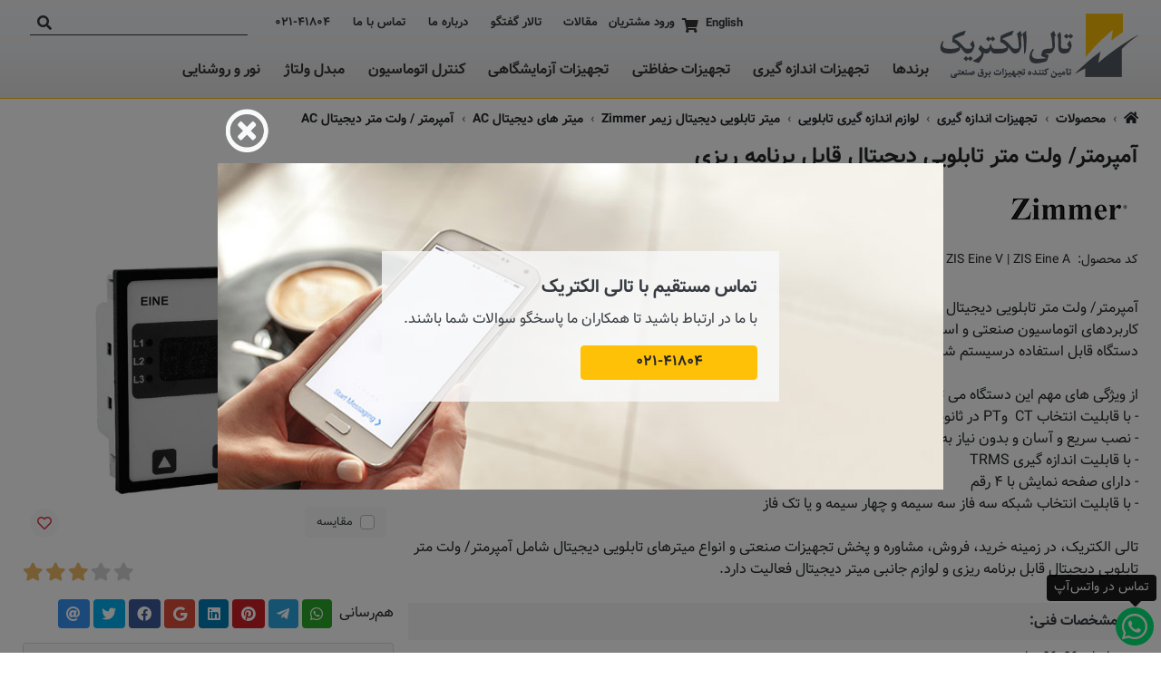

--- FILE ---
content_type: text/html; charset=UTF-8
request_url: https://www.talyelc.com/webparts/popup/php_code.php
body_size: 89
content:
{"result":"successful"}

--- FILE ---
content_type: text/css;charset=UTF-8
request_url: https://www.talyelc.com/style/settings.css
body_size: 1397
content:
@font-face {
    font-family: "Font_1";
    src:    url('../../style/fonts/vazir/Vazir.eot');                                     /* IE9 Compat Modes */
    src:    url('../../style/fonts/vazir/Vazir.eot?#iefix') format('embedded-opentype'),  /* IE6-IE8 */
    url('../../style/fonts/vazir/Vazir.woff2') format('woff2'),                   /* Super Modern Browsers */
    url('../../style/fonts/vazir/Vazir.woff') format('woff'),                     /* Pretty Modern Browsers */
    url('../../style/fonts/vazir/Vazir.ttf')  format('truetype');                 /* Safari, Android, iOS */
    font-weight: normal;
    font-style: normal;
}
@font-face {
    font-family: "Font_1";
    src:    url('../../style/fonts/vazir/Vazir-Bold.eot');                                        /* IE9 Compat Modes */
    src:    url('../../style/fonts/vazir/Vazir-Bold.eot?#iefix') format('embedded-opentype'),     /* IE6-IE8 */
    url('../../style/fonts/vazir/Vazir-Bold.woff2') format('woff2'),                      /* Super Modern Browsers */
    url('../../style/fonts/vazir/Vazir-Bold.woff') format('woff'),                        /* Pretty Modern Browsers */
    url('../../style/fonts/vazir/Vazir-Bold.ttf')  format('truetype');                    /* Safari, Android, iOS */
    font-weight: bold;
    font-style: normal;
}@font-face {
    font-family: "Font_2";
    src:    url('../../style/fonts/vazir/Vazir.eot');                                     /* IE9 Compat Modes */
    src:    url('../../style/fonts/vazir/Vazir.eot?#iefix') format('embedded-opentype'),  /* IE6-IE8 */
    url('../../style/fonts/vazir/Vazir.woff2') format('woff2'),                   /* Super Modern Browsers */
    url('../../style/fonts/vazir/Vazir.woff') format('woff'),                     /* Pretty Modern Browsers */
    url('../../style/fonts/vazir/Vazir.ttf')  format('truetype');                 /* Safari, Android, iOS */
    font-weight: normal;
    font-style: normal;
}
@font-face {
    font-family: "Font_2";
    src:    url('../../style/fonts/vazir/Vazir-Bold.eot');                                        /* IE9 Compat Modes */
    src:    url('../../style/fonts/vazir/Vazir-Bold.eot?#iefix') format('embedded-opentype'),     /* IE6-IE8 */
    url('../../style/fonts/vazir/Vazir-Bold.woff2') format('woff2'),                      /* Super Modern Browsers */
    url('../../style/fonts/vazir/Vazir-Bold.woff') format('woff'),                        /* Pretty Modern Browsers */
    url('../../style/fonts/vazir/Vazir-Bold.ttf')  format('truetype');                    /* Safari, Android, iOS */
    font-weight: bold;
    font-style: normal;
}/* CSS variable to use settings style in other CSS file */
:root {
    --main-1: #F4B906;
    --main-2: #1B6AD1;
    --main-3: #DEA805;
    --bg-header: rgba(255,255,255,0.87);
    --bg-header-simple: ;
    --bg-header-scrolled: #ffffff;
    --header-color: #363636;
}

.gdpr_cookie_bar input:checked + .switcher__indicator::before   {background-color: #DEA805;} /* switcher checkbox for GDPR */
.gdpr_cookie_bar input:checked + .switcher__indicator::after    {background-color: #DEA805;} /* switcher checkbox for GDPR */

.bg-main-1 {background-color: #F4B906}
.bg-main-2 {background-color: #1B6AD1}
.bg-main-3 {background-color: #DEA805}

.bg-hover-main-1:hover {background-color: #F4B906}
.bg-hover-main-2:hover {background-color: #1B6AD1}
.bg-hover-main-3:hover {background-color: #DEA805}

.color-main-1 {color: #F4B906}
.color-main-2 {color: #1B6AD1}
.color-main-3 {color: #DEA805}

.color-hover-main-1:hover {color: #F4B906}
.color-hover-main-2:hover {color: #1B6AD1}
.color-hover-main-3:hover {color: #DEA805}

.border-color-main-1    {border-color: #F4B906 !important}
.border-color-main-2    {border-color: #1B6AD1 !important}
.border-color-main-3    {border-color: #DEA805 !important}

.border-color-hover-main-1:hover    {border-color: #F4B906 !important}
.border-color-hover-main-2:hover    {border-color: #1B6AD1 !important}
.border-color-hover-main-3:hover    {border-color: #DEA805 !important}

a:hover {color: #1B6AD1} /* all a hover color */

/* change bootstrap file input button in each lang * START */
.custom-file-label:lang(fa):after {content: "انتخاب فایل"}
/* change bootstrap file input button in each lang * END */

.custom-radio .custom-control-input:checked~.custom-control-label::before ,
.custom-control-input:checked~.custom-control-label::before ,
.custom-checkbox .custom-control-input:checked~.custom-control-label::before ,
.custom-control-input:checked~.custom-control-label::before
{
background-color: #DEA805;
}

.custom-radio .custom-control-input:checked~.custom-control-label::before ,
.custom-control-input:checked~.custom-control-label::before ,
.custom-checkbox .custom-control-input:checked~.custom-control-label::before ,
.custom-control-input:checked~.custom-control-label::before ,
.custom-checkbox .custom-control-input:disabled:checked~.custom-control-label::before
{
background-color: #DEA805;
}

.custom-radio .custom-control-input:active~.custom-control-label::before ,
.custom-control-input:active~.custom-control-label::before ,
.custom-checkbox .custom-control-input:active~.custom-control-label::before ,
.custom-control-input:active~.custom-control-label::before
{
background-color: #DEA80511;
}

.custom-control-input:focus~.custom-control-label::before {
box-shadow: 0 0 0 1px #fff, 0 0 0 0.2rem #DEA8055A;
}

.form-control:focus,
.btn.focus, .btn:focus,
.custom-control-input:checked~.custom-control-label::before,
.custom-control-input:focus:not(:checked)~.custom-control-label::before,
.custom-file-input:focus~.custom-file-label
{
border-color: #DEA80511;
box-shadow: 0 0 0 0.2rem #DEA8055A;
}ul#navmenu-h li.iehover a.linkradius, ul#navmenu-h li.active a.linkradius:hover, .linkradius:hover ,ul#navmenu-h a.MainMenu {
     padding: 0px 12px !important;
}

.category_carousel_box_effect_seven .title-link-box {
    background-color: rgba(244, 185, 6, 0.7) !important;
}	
body.dir_rtl.home .category_carousel_box_effect_seven .title-link {
    font-size: 17pt !important;
}
.dir_rtl .megamenu_categories .category_name{
	padding:1px 10px !important;
	background-color: rgba(244, 185, 6, 0.7) !important;
}
.menu ul#navmenu-h li.menu_products .col_5 a.atagstyle_megamenu:lang(fa){
	font-size:14px !important;
}
.categorylib_view11 .category_name{
background-color: rgba(244, 185, 6, 0.7) !important;
font-size: 17pt !important;
}
body.dir_rtl .CRight {
    width: 70% !important;
}
body.dir_rtl ul#navmenu-h a.MainMenu{
	padding:0px 9.5px !important;
}

/*.header_login_button a.login_btn {
    border: 1px solid #1b6ad1 !important;
    background-color: #1b6ad1 !important;
    color: #fff !important;
    line-height: 1.5 !important;
}

.header_login_button a.login_btn:hover {
color: #fff !important;
}*/

body.dir_rtl ul#navmenu-h a.MainMenu {
    padding: 0px 6.5px !important;
}

.searchdiv .searchbox .header-input {
    float: left;
    width: 95px;
}

.menu-container .menu {
    width: 100%;
}

@media only screen and (min-width: 1200px) {
body.dir_rtl.home .category_carousel_box_effect_seven .title-link {
font-size: 14pt !important;
}
}


#zarinpal img {
	height: 100%;
}

--- FILE ---
content_type: text/css
request_url: https://www.talyelc.com/webparts/logo_carousel/style/logo_carousel.css
body_size: 485
content:
.owl-carousel-logo-carousel.logo_effect_gray img{filter:grayscale(100%);-webkit-filter:grayscale(100%);opacity:.7;cursor:pointer;transition: all 0.5s;}
.owl-carousel-logo-carousel.logo_effect_gray img:hover{filter:none;-webkit-filter:none;opacity:1;transition:all .4s ease 0;transition: all 0.5s;}
.owl-carousel-logo-carousel.logo_effect_none img{cursor:pointer;transition: all 0.5s;}
.owl-carousel-logo-carousel.logo_effect_none img:hover{filter:grayscale(100%);-webkit-filter:grayscale(100%);opacity:1;transition:all .4s ease 0;transition: all 0.5s;}
.nbs-flexisel-container{position:relative;max-width:100%}
.nbs-flexisel-ul{position:relative;width:9999px;margin:0;padding:0;list-style-type:none;text-align:center}
.nbs-flexisel-inner{overflow:hidden;width:95%;margin:0 auto;border-radius:5px;-moz-border-radius:5px;-webkit-border-radius:5px}
.nbs-flexisel-item{float:left;margin:0;padding:0;cursor:pointer;position:relative;line-height:0}
.nbs-flexisel-item img{cursor:pointer;position:relative;;max-width:100%;height: 65px;}
.nbs-flexisel-nav-left,.nbs-flexisel-nav-right{height:51px;position:absolute;cursor:pointer;z-index:100;transition:all .3s linear 0;width:20px}
.nbs-flexisel-nav-left{left:5px;background:url(images/arrows_left.png) no-repeat}
.nbs-flexisel-nav-right{right:5px;background:url(images/arrows_right.png) no-repeat}
.nbs-flexisel-nav-left:hover,.nbs-flexisel-nav-right:hover{background-position:center bottom}
.logo_carousel{position:relative;float:left;width:100%;border-top:1px solid #CCC;background-color:#FFF;height:auto;overflow:hidden}
.logo_carousel .inder-div{margin:auto;position:relative;width:980px}
.nbs-flexisel-nav-left,.nbs-flexisel-nav-right{top: 7px !important;}
.owl-carousel-logo-carousel.owl-carousel.owl-loaded.owl-drag{
    padding: 0;
}
.logo_carousel .owl-carousel.owl-carousel-logo-carousel .owl-nav{
    display: inherit;
}
.logo_carousel .owl-carousel.owl-carousel-logo-carousel .owl-nav .owl-next,
.logo_carousel .owl-carousel.owl-carousel-logo-carousel .owl-nav .owl-prev
{
    top:15%;
}
.owl-carousel-logo-carousel .owl-stage {
    display: flex;
    flex-flow: row wrap;
    justify-content: center;
    align-items: center;
}

--- FILE ---
content_type: text/css
request_url: https://www.talyelc.com/webparts/popup/style/popup.css
body_size: 15
content:
@media (min-width: 576px){
    .webpart-popup--content--bg{
        background-color: #f8f9facf;
    }
}

#dialog {
    background-size: cover;
    background-repeat: no-repeat;
    height: 360px;
}

--- FILE ---
content_type: text/css
request_url: https://www.talyelc.com/webparts/newsletter_band/style/newsletter_band.css
body_size: 62
content:
.newsletter-band{
    background-position: top center;
    background-repeat: no-repeat;
    /*height:50vh;*/
    background-size: cover;
}

/*** set for don't show GDPR on scrolling on footer *** START ***/
@media (min-width: 768px) {
    .newsletter-band{
        z-index: 1;
    }
}
/*** set for don't show GDPR on scrolling on footer *** END ***/

@media (min-width: 992px) {
    .newsletter-band{
        height:50vh;
    }
}

--- FILE ---
content_type: text/css
request_url: https://www.talyelc.com/webparts/wish_list_header_icon/style/wish_list_header_icon.css
body_size: -28
content:
.wish-list-count.badge {
    top: -10px;
    right: -7px;
    padding: 0.25rem 0.4rem 0.2rem 0.4rem;
}

--- FILE ---
content_type: text/css
request_url: https://www.talyelc.com/webparts/shopping_cart/style/shopping_cart.css
body_size: 218
content:
.shopping-cart {
    margin: 7px 0;
    width: 350px;
    border-radius: 3px;
    z-index: 101;
}

.clearfix:after {
    content: "";
    display: table;
    clear: both;
}

.title-shopping-cart-counter.badge {
    top: -6px;
    right: -7px;
    padding: 0.25rem 0.35rem 0.2rem 0.35rem;
}

#shopping_cart_div .context-shopping-cart {
    visibility: hidden;
    transition: all 0.5s;
}

#shopping_cart_div.shopping-cart-popup-open .context-shopping-cart {
    opacity: 1;
    visibility: visible;
    transition: all 0.5s;
}

.pmm-shopping-cart-product-number {
    width: 2.5rem;
    height: 1.5rem;
}

.shopping-cart-items{
    overflow: auto;
    max-height: 70vh;
    padding-left: 0.2rem !important;
}

@media (max-width: 767px) {
    .title-shopping-cart-counter.badge {
        top: -10px;
    }
    .shopping-cart-items {
        max-height: 40vh;
    }
}


--- FILE ---
content_type: text/css
request_url: https://www.talyelc.com/webparts/website_top_menu/style/website_top_menu.css
body_size: 1806
content:
/*** mega menu style *** START ***/
.pmm{
    z-index: 100;
}

.pmm a,
ul.webpart-secondary-top-menu-links a
{
    color: inherit;
}

.pmm a:hover{
    color: var(--main-2);
}

.pmm .menu {
    padding: 0;
}

.pmm nav ul a,
ul.webpart-secondary-top-menu-links a
{
    color: inherit;
    -webkit-transition: color 150ms ;
    -moz-transition: color 150ms ;
    -o-transition: color 150ms ;
    transition: color 150ms ;
}

.pmm nav ul > li:hover {
    color: var(--main-2);
}

.pmm nav ul a:hover {
    text-decoration: none;
    color: inherit;
}

.pmm .menu > ul > li > ul.sub li,
.pmm .menu > ul > li.mega-menu > ul.sub li div a
{
    color: #222;
}

.pmm .menu > ul > li > ul.sub li:hover > a,
.pmm .menu > ul > li > ul.sub li:hover > i,
.pmm .menu > ul > li.mega-menu > ul.sub li div a:hover
{
    color:var(--main-2);
}

.pmm .menu ul {
    padding-right: 0;
    padding-left: 0;
    list-style: none;
    display: flex;
    flex-wrap: wrap;
    margin: 0;
    position: relative; /* we had to use this for header type 5/6 for desktop */
}

.pmm .menu li,
ul.webpart-secondary-top-menu-links li
{
    padding: 0.7rem;
}

.pmm .menu ul > li,
ul.webpart-secondary-top-menu-links li
{
    white-space: nowrap;
    margin-right: 0.2em;
    position: relative;
    width: auto;
    font-weight: bold;
}

.dir-rtl .pmm .menu ul > li,
.dir-rtl ul.webpart-secondary-top-menu-links li
{
    margin-left: 0.2em;
    margin-right: 0em;
}

.pmm .menu ul li ul.sub {
    /*display: none;*/
    visibility: hidden;
    opacity: 0;
    -webkit-transition: opacity 500ms ;
    -moz-transition: opacity 500ms ;
    -o-transition: opacity 500ms ;
    transition: opacity 500ms ;
    background: #fff;
    flex-direction: column;
    position: absolute;
    padding: 0;
    top: 0;
    border-radius: 4px;
}

.dir-rtl .pmm .menu ul li ul.sub {
    right: 100%;
}

.dir-ltr .pmm .menu ul li ul.sub {
    left: 100%;
}

.pmm .menu > ul > li > ul.sub {
    top: 100%;
}

.dir-rtl .pmm .menu > ul > li > ul.sub {
    right: 0;
}

.dir-ltr .pmm .menu > ul > li > ul.sub {
    left: 0;
}

.pmm .menu ul li > i{
    -webkit-transition: transform 500ms ease , color 500ms ;
    -moz-transition: transform 500ms ease , color 500ms ;
    -o-transition: transform 500ms ease , color 500ms ;
    transition: transform 500ms ease , color 500ms ;
}

.dir-rtl .pmm .menu ul li:hover > i{
    transform: rotate(-90deg);
    -webkit-transition: transform 500ms ;
    -moz-transition: transform 500ms ;
    -o-transition: transform 500ms ;
    transition: transform 500ms ;
}

.dir-ltr .pmm .menu ul li:hover > i{
    transform: rotate(90deg);
    -webkit-transition: transform 500ms ;
    -moz-transition: transform 500ms ;
    -o-transition: transform 500ms ;
    transition: transform 500ms ;
}

.pmm .menu ul li:hover > ul,
.pmm .menu ul li.dropdown.on > ul
{
    display: block;
    opacity: 1;
    visibility: visible;
    -webkit-transition: opacity 500ms ;
    -moz-transition: opacity 500ms ;
    -o-transition: opacity 500ms ;
    transition: opacity 500ms ;
}

.dir-rtl .pmm .menu ul li:hover > ul > li.dropdown > ul.sub{
    border-top-right-radius: 0;
}

.dir-ltr .pmm .menu ul li:hover > ul > li.dropdown > ul.sub{
    border-top-left-radius: 0;
}

.pmm .menu ul li ul.sub li {
    margin: 0;
    font-weight: normal;
}

.pmm .menu ul li.mega-menu ul.sub li {
    white-space: normal;
}

.pmm .menu ul > li.mega-menu {
    position: unset;
}

.pmm .menu .mega-menu > .container {
    right: 0;
    left: 0;
    margin: auto;
}

.pmm .menu .mega-menu > .container > li {
    width: 100%;
}

.pmm .menu li.dropdown {
    display: flex;
    justify-content: space-between;
    align-items: center;
}

.pmm .menu li.dropdown {
    display: flex;
    justify-content: space-between;
    align-items: center;
    flex-flow: row;
}

.pmm .menu li.dropdown ul.sub {
    order: 3;
    border: 1px solid #dee2e6;
}

.pmm .menu > ul > li > a {
    font-family: Font_1,Arial;
}

/*** toggle style *** START ***/
#toggle-navbar {
    height: 1.5rem;
    width: 1.8rem;
}

#toggle-navbar span:after,
#toggle-navbar span:before {
    content: "";
    position: absolute;
    left: 0;
    top: -9px;
}

#toggle-navbar span:after {
    top: 9px;
}

#toggle-navbar span {
    position: relative;
    display: block;
}

#toggle-navbar span,
#toggle-navbar span:after,
#toggle-navbar span:before {
    width: 100%;
    height: 5px;
    background-color: var(--header-color);
    -webkit-transition: all 300ms ease;
    -moz-transition: all 300ms ease;
    -o-transition: all 300ms ease;
    transition: all 300ms ease;
    backface-visibility: hidden;
    border-radius: 2px;
}

#toggle-navbar.on span {
    background-color: transparent !important;
}

#toggle-navbar.on span:before {
    transform: rotate(45deg) translate(5px, 5px);
}

#toggle-navbar.on span:after {
    transform: rotate(-45deg) translate(7px, -8px);
}
/*** toggle style *** END ***/

.pmm-body-cover{
    position: fixed;
    right: -100%;
    bottom: 0;
    width: 0;
    height: 0;
    z-index: 10;
    overflow: hidden;
    opacity: 0;
    -webkit-transition: opacity 500ms ;
    -moz-transition: opacity 500ms ;
    -o-transition: opacity 500ms ;
    transition: opacity 500ms ;
}

.toggle-pmm .pmm-body-cover{
    width: 100vw;
    height: 100vh;
    right:0;
    opacity: 0.5;
    -webkit-transition: opacity 500ms ;
    -moz-transition: opacity 500ms ;
    -o-transition: opacity 500ms ;
    transition: opacity 500ms ;
}

.pmcms-col-5{
    -ms-flex: 0 0 20%;
    flex: 0 0 20%;
    max-width: 20%;
    position: relative;
    width: 100%;
    min-height: 1px;
    padding-right: 15px;
    padding-left: 15px;
}

@media (max-width: 991px) {

    .pmm .menu ul {
        flex-direction: column;
    }

    .pmm .menu,
    .pmm .menu ul,
    .pmm .menu ul li,
    ul.webpart-secondary-top-menu-links li
    {
        width: 100%;
    }

    .pmm {
        z-index: 200;
        position: fixed;
        bottom: 0;
        /*height: 1rem;*/
        overflow-y: auto;
        background-color: var(--bg-header-scrolled);
    }

    .dir-rtl .pmm {
        right:-100%;
        -webkit-transition: right 500ms ;
        -moz-transition: right 500ms ;
        -o-transition: right 500ms ;
        transition: right 500ms ;
    }

    .dir-ltr .pmm {
        left:-100%;
        -webkit-transition: left 500ms ;
        -moz-transition: left 500ms ;
        -o-transition: left 500ms ;
        transition: left 500ms ;
    }

    .pmm .menu ul li ul.sub {
        position: unset;
        display: none;
    }

    .dir-rtl .pmm.toggle-pmm {
        right: 0;
        -webkit-transition: right 500ms ;
        -moz-transition: right 500ms ;
        -o-transition: right 500ms ;
        transition: right 500ms ;
    }

    .dir-ltr .pmm.toggle-pmm {
        left: 0;
        -webkit-transition: left 500ms ;
        -moz-transition: left 500ms ;
        -o-transition: left 500ms ;
        transition: left 500ms ;
    }

    .pmm .menu ul li:hover > ul {
        display: none;
    }

    .pmm .menu ul li:hover > ul {
        display: none;
    }

    .pmm .menu .mega-menu img {
        display: none;
    }

    .pmm .menu .mega-menu .image-not-exist {
        display: none !important;
    }

    .pmm .menu .dropdown li, .pmm .menu .dropdown .menu-title {
        font-size: 1rem !important;
        font-weight: 100 !important;
        color: black !important;
        padding: 0.25rem 0 0 0 !important;
        margin: 0 !important;
        display: flex;
        line-height: 1.5;
    }

    .pmm .menu .dropdown:not(.mega-menu) li{
        padding-right: 0.75rem !important;
        padding-left: 0.75rem !important;
    }

    .pmm .menu .dropdown.mega-menu > .sub > li {
        padding: 0 !important;
    }

    .pmm .menu .dropdown .sm-hide {
        display: none;
    }

    .pmm .menu li.dropdown ul.sub, .pmm .menu li {
        width: 100% !important;
    }

    .pmm .menu li.dropdown{
        flex-flow: row wrap;
    }

    .dir-rtl .pmm .menu ul li:hover > i,
    .dir-ltr .pmm .menu ul li:hover > i
    {
        transform: none;
    }

    .pmm .menu ul li.on > i.plus-hover-to-mines:before{
        content: "\f068";
        transition: all 500ms ;
    }

    .pmm .menu ul li ul.sub{
        background-color: transparent;
        border:0px !important;
    }

    body.toggle-pmm {
        overflow: hidden;
    }

    /*body.toggle-pmm main{*/
        /*filter: blur(3px);*/
        /*-webkit-transition: all 500ms ;*/
        /*-moz-transition: all 500ms ;*/
        /*-o-transition: all 500ms ;*/
        /*transition: all 500ms ;*/
    /*}*/

    header#navbar.header-type-1.scrolled .menu-container,
    header#navbar.header-type-2.scrolled .menu-container
    {
        margin-bottom: 0!important;
        margin-top: 0!important;
    }

    .pmm .card{
        background-color: transparent;
    }

    .pmm ul.pmcms-bullet li {
        padding: 0 !important;
        margin: 0 !important;
        display: block !important;
    }

    .pmcms-col-5{
        -ms-flex: 0 0 100%;
        flex: 0 0 100%;
        max-width: 100%;
    }

    .pmm .mega-menu .card-body{
        background-color: transparent !important;
        color: inherit !important;
    }

    .pmm .menu-container{
        order:2;
    }

    .webparts-position-top-menu i{
        font-size: 1.5rem;
    }

    .pmm .menu > ul > li > ul.sub li,
    .pmm .menu > ul > li.mega-menu > ul.sub li div a
    {
        color: #222;
        color: var(--header-color);
    }

}

@media (min-width: 992px) {
    .pmm .menu > ul > li:not(.mega-menu) > ul.sub li:hover:not(.mega-menu){
        background-color: var(--light);
        transition: background-color 0.5s;
    }

    .pmm .menu i.arrow {
        display: none;
    }

    .pmm .menu > ul > li > a:after {
        display:block;
        content: '';
        border-bottom: solid 2px var(--main-2);
        transform: scaleX(0);
        transition: transform 150ms ease-in-out;
    }
    .pmm .menu > ul > li > a:hover:after,
    .pmm .menu > ul > li:hover > a:after
    {
        transform: scaleX(1.2);
    }

}
/*** mega menu style *** END ***/

--- FILE ---
content_type: text/css
request_url: https://www.talyelc.com/webparts/header_banner/style/header_banner.css
body_size: 290
content:
.header_banner_image{width:965px}
.header_banner_image_full_width{width:100%}
.header_banner_flash,.header_banner_flash object{width:965px;height:388px}
video.video-bg{left:0;width:101%;z-index:0!important}
.full-width-box .fwb-video{width:100%!important}
.full-container-box .fwb-video{width:965px!important;margin:0 auto;}
.fwb-video video{width:100%!important}
.header_banner .fwb-video{
    position: relative;
}
.header_banner .overlay{
    position: absolute;
    top:0;
    right:0;
    background-color: rgba(255,255,255,0.5);
    color: #000;
    width:100%;
    height:100%;
    text-align: right;
}
.dir_ltr .header_banner .overlay{
    text-align: left;
}

/******************* description position style ***** start *******/
.banner_desc_posiotin_1 {
    align-items: center;
    display: flex;
    height: 100%;
    justify-content: center;
}
.banner_desc_posiotin_3 {
    display: flex;
    height: 100%;
    justify-content: center;
}
.banner_desc_posiotin_4 {
    display: flex;
    height: 100%;
    justify-content: left;
}
.banner_desc_posiotin_5 {
    align-items: center;
    direction: rtl;
    display: flex;
    height: 100%;
    justify-content: start;
}
.banner_desc_posiotin_6 {
    align-items: center;
    display: flex;
    height: 100%;
    justify-content: start;
}
.banner_desc_posiotin_7 {
    align-items: end;
    display: flex;
    height: 100%;
    justify-content: right;
    direction: rtl;
}
.banner_desc_posiotin_8 {
    align-items: end;
    display: flex;
    height: 100%;
    justify-content: center;
}
.banner_desc_posiotin_9 {
    align-items: end;
    display: flex;
    height: 100%;
    justify-content: left;
}
/******************* description position style ***** end *******/

--- FILE ---
content_type: text/css
request_url: https://www.talyelc.com/webparts/website_footer/style/website_footer.css
body_size: 347
content:
.pmm-footer{
    border-top: 4px solid;
}

.dark-pmm-footer .footer-faq-bar {
    background-color: #292929;
    border-bottom: 1px solid #171717;
}

.light-pmm-footer .footer-faq-bar {
    background-color: #d9d9d9;
    border-bottom: 1px solid #fff;
}

.dark-pmm-footer .footer-content,
.dark-pmm-footer .footer-bottom{
    background-color: #222;
}

.light-pmm-footer .footer-content{
    background-color: #f2f2f2;
}

.light-pmm-footer .footer-bottom{
    background-color: #d9d9d9;
    border-top: 1px solid #fff;
}

.pmm-footer .line {
    background-color: #171717;
    border-bottom: 1px solid #ced4da;
    height: 1px;
    margin-bottom: 8px;
}

.pmm-footer ul{
    line-height: 2rem;
    list-style: none;
}

.pmm-footer li:before {
    content: "■";
    font-size: 0.7rem;
    color: var(--main-2);
}

.dir-ltr .pmm-footer li:before {
    vertical-align: top;
    font-size: 0.5rem;
}

.pmm-footer a{
    color: inherit;
    transition: all 0.5s;
}

.pmm-footer a:hover{
    color: var(--main-2);
    transition: all 0.5s;
}

.dark-pmm-footer .social_network_icon a img{
    background-color: #fff;
    transition: all 0.5s;
}
.dark-pmm-footer .social_network_icon a:hover img{
    background-color: var(--main-2);
    transition: all 0.5s;
}

.light-pmm-footer .social_network_icon a img{
    background-color: var(--secondary);
    transition: all 0.5s;
}
.light-pmm-footer .social_network_icon a:hover img{
    background-color: var(--main-2);
    transition: all 0.5s;
}

/*** set for don't show GDPR on scrolling on footer *** START ***/
footer#footer{
    z-index: 100;
}
@media (min-width: 768px) {
    footer#footer{
        z-index: 1;
    }
}
/*** set for don't show GDPR on scrolling on footer *** END ***/

--- FILE ---
content_type: text/css
request_url: https://www.talyelc.com/webparts/social_network_icon/style/social_network_icon.css
body_size: 91
content:
body .c-right .social_network_icon{margin-bottom:5px;direction:ltr;float:right;width:245px}body.dir_rtl .c-right .social_network_icon{direction:rtl;float:left}.social_network_icon .social_network_icon_img{width:auto;height:auto}.c-right .social_network_icon_img{margin:0 1px 5px 0}.dir_rtl .c-right .social_network_icon_img{margin:0 0 5px 1px}.social_network_icon .social_network_icon_flash{width:48px;height:48px}.c-right .social_network_icon_flash{margin:0 1px 5px 0}.dir_rtl .c-right .social_network_icon_flash{margin:0 0 5px 1px}.footer .social_network_icon{float:left;margin:9px 5px 0 0}.dir_rtl .footer .social_network_icon{float:right;margin:9px 0 0 5px}.footer .social_network_icon img{float:left;margin:0 4px 0 0}.dir_rtl .footer .social_network_icon img{float:right;margin:0 0 0 4px}

--- FILE ---
content_type: text/css
request_url: https://www.talyelc.com/products/style/product_view.css
body_size: 611
content:
.product-img-col-number-large
{
    max-width: 409px !important;
}

.product-img-col-number-Xlarge
{
    max-width: 550px !important;
}

.product-img-col-number-full_content
{
    max-width:965px !important;
}

.unselectable-option {
    color: #b4b4b4;
}

@media (min-width: 768px) {
    .product-img-col-number-large ~ .product-info-col
    {
        max-width: calc(100% - 409px - 1rem);
    }

    .product-img-col-number-Xlarge
    {
        max-width: 330px !important;
    }
    .product-img-col-number-Xlarge ~ .product-info-col
    {
        max-width: calc(100% - 330px - 1rem);
    }

    .product-img-position-3 ~ .product-desc-col .request-form-contain
    {
        display: inline-block!important;
    }

}

@media (min-width: 992px) {

    .product-img-col-number-full_content
    {
        max-width:54% !important;
    }
    .product-img-col-number-full_content ~ .product-info-col
    {
        max-width: calc(40% - 1rem) !important;
    }

    .product-img-col-number-Xlarge
    {
        max-width: 550px !important;
    }
    .product-img-col-number-Xlarge ~ .product-info-col
    {
        max-width: calc(100% - 550px - 1rem);
    }
}

@media (min-width: 1200px) {

}

.product-description ul {
    font-size: 0.9rem;
    margin-left: 1rem;
    margin-right: 1rem;
    padding: 0;
    display: flex;
    flex-direction: column;
    flex-wrap: wrap;
}
.product-description ul li{
    padding-bottom: .24rem;
    padding-top: .25rem;
    list-style-type: none;
    border-bottom: 1px solid #dee2e6;
}
.product-description ul li:first-child{
    padding-top: 0;
}
.product-description ul li:before {
    color: var(--main-2);
    content: "\f111";
    font-size: 0.5rem;
    font-weight: 900;
    font-family: "Font Awesome 5 Free";
    -moz-osx-font-smoothing: grayscale;
    -webkit-font-smoothing: antialiased;
    display: inline-block;
    font-style: normal;
    font-variant: normal;
    text-rendering: auto;
    line-height: 1;
    padding-left: .25rem;
    padding-right: .25rem;
}

.sticker-wish-list:not(.selected):hover span i {
    -webkit-animation-name: heartBeat;
    animation-name: heartBeat;
    -webkit-animation-duration: 1.3s;
    animation-duration: 1.3s;
    -webkit-animation-timing-function: ease-in-out;
    animation-timing-function: ease-in-out;
    animation-iteration-count: infinite;
}
.sticker-wish-list span i {
    transition: all 0.5s;
}
.sticker-wish-list.selected span i {
    color: #d61601;
}

.sub-header-list{
    border-bottom: 1px solid #dee2e6;
}

--- FILE ---
content_type: text/css
request_url: https://www.talyelc.com/products/style/compare.css
body_size: -15
content:
.compare-status-bar.show ~ .product-shopping-cart-box-bottom-page{
    bottom: 3rem;
    transition: all 0.5s;
}

--- FILE ---
content_type: application/x-javascript
request_url: https://www.talyelc.com/webparts/shopping_cart/js/shopping_cart.js
body_size: 7101
content:
var time_post_cart;
var time_type_finish = 2000;
var time_ajax_update = 4000;
var time_cart_open_wait = 5000;
var cart_elm;
var target_elm;
var cart_width;
var target_offset;
var center;
var mobile_shopping_cart_container_elm;
var desktop_shopping_cart_container_elm;
var shopping_cart_div_name = '#shopping_cart_div' ;
var shopping_cart_div_elm;
var checkout_btn_val = $('.js-shooping-cart-checkout-btn').html();

$(function () {

    shopping_cart_div_elm = $('#shopping_cart_div');
    calibrate();

    $(window).resize(function () {
        calibrate();
    });
})



function calibrate() {
    putShoppingCartInCorrectContainer();
    var cart_elm = $(".shopping-cart");
    var target_elm = $(shopping_cart_div_name);
    var header_container_elm = $('.header-container');
    var cart_width = cart_elm.width();
    var target_offset = target_elm.offset();
    var header_container_elm_offset = header_container_elm.offset();
    var center = target_offset.left - (cart_width / 2) - target_elm.width();
    // header_container_elm_offset has relative position
    center = center  ;
    center = (center < 0) ? 0 : center;
    cart_elm.offset({  left: center });
}

function putShoppingCartInCorrectContainer() {
    mobile_shopping_cart_container_elm = $('#mobile-shopping-cart-container');
    desktop_shopping_cart_container_elm = $('#desktop-shopping-cart-container');
    if (viewport() == 'mobile') {
        if (mobile_shopping_cart_container_elm.html().trim() == '') {
            source = desktop_shopping_cart_container_elm;
            destination = mobile_shopping_cart_container_elm;
            moveShoppingCartDiv(source, destination);
        }
    } else {
        if (desktop_shopping_cart_container_elm.html().trim() == '') {
            source = mobile_shopping_cart_container_elm;
            destination = desktop_shopping_cart_container_elm;
            moveShoppingCartDiv(source, destination);
        }
    }
}

function moveShoppingCartDiv(source, destination) {
    destination.html(source.html());
    source.html('');
}

function viewport() {
    return (parseInt($(window).width()) > 991) ? "desktop" : "mobile";
}

//var context_shopping_cart_height ='';
function format_currency_tree_Period(nStr){
    //thenumber.toString().replace(/(\d)(?=(\d{3})+(?!\d))/g, "$1.");
    nStr += '';
    x = nStr.split('.');
    x1 = x[0];
    x2 = x.length > 1 ? '.' + x[1] : '';
    var rgx = /(\d+)(\d{3})/;
    // while (rgx.test(x1)) {
    //     x1 = x1.replace(rgx, '$1' + ',' + '$2');
    // }
    return generatePriceDisplayUnit(x1 + x2);
}
function display_shopping_inner_itemcount(itemcount){
    var to_cart_title_counter = $('#shopping_cart_div .title-shopping-cart-counter');
    if(itemcount !== 'undefined' && itemcount !== null ){

        /*** check is lang = fa then check setting and translate number*/
        display_itemcount = (add_to_cart_number_translate_to_fa_number == 1) ? itemcount.toString().toFaDigit() : itemcount ;

        //$('.headerelements .shopping-cart .context-shopping-cart .context-shopping-cart-div .cart_row_footer .cart_colom_qty').html(itemcount);
        if (itemcount > 0) {
            to_cart_title_counter.html(display_itemcount);
            $('.empty-cart-container').addClass('d-none');
            $('.shopping-cart .context-shopping-cart-div').removeClass('d-none');
            $('.title-shopping-cart-counter').removeClass('d-none');
        } else {
            to_cart_title_counter.html('');
            $('.empty-cart-container').removeClass('d-none');
            $('.shopping-cart .context-shopping-cart-div').addClass('d-none');
            $('.title-shopping-cart-counter').addClass('d-none');
        }
    }
}
function display_shopping_cart(){
    var output_result = '';

    if( shopping_cart_result['data'] !== 'undefined' && shopping_cart_result['data'] !== null && parseInt(shopping_cart_result['itemcount'])!=0){
        output_result += '<ul class="shopping-cart-items p-0">';
        // output_result += '<table class="cart_tbl_list" cellpadding="0" cellspacing="0">';
        //output_result += '<thead><tr class="cart_row_head"><th class="cart_colom_name" >'+shopping_cart_json_lang.product_title+'</th><th class="cart_colom_qty" >'+shopping_cart_json_lang.qty_title+'</th><th class="cart-column-subtotal cart_total_price" >'+shopping_cart_json_lang.price_title+'</th><th class="cart_colom_delete" ></th></tr></thead>';
        //output_result += '<tbody>';
        // output_result += '<tr class="cart_row_head"><th class="cart_colom_name" >'+shopping_cart_json_lang.product_title+'</th><th class="cart_colom_qty" >'+shopping_cart_json_lang.qty_title+'</th><th class="cart-column-subtotal cart_total_price" >'+shopping_cart_json_lang.price_title+'</th><th class="cart_colom_delete" ></th></tr>';
        var conter_row=0;
        $.each(shopping_cart_result['data'] ,function (i, item) {
            output_result += '<li class="my-3 align-items-center cart_row_even clearfix d-flex flex-row justify-content-between clearfix cart_row_'+((++conter_row%2==0)?"odd":"even")+'" id="cart_row_'+i+'">';
            output_result += '<div><img class="img-thumbnail" src="' + getBaseURL() + 'img/products/thumbnail_' + item['selected_image'] + '" alt="item1" /></div>';
            output_result += '<div class="w-100 p'+short_side+'-1 d-flex flex-column text-truncate"><a class="d-inline-block text-truncate" href="' + getBaseURL () + 'p/' + item['id'] + '/' + item['name'] + '"  title = "' + item['name'] + '" >'+ item['name'] +'</a>';
            output_result += '<div class="d-flex flex-row justify-content-between flex-nowrap"><span class="item-price"><span class="cart-column-subtotal">'+format_currency_tree_Period(item['subtotal'])+'</span></span>';
            output_result += '<div class="d-flex flex-row flex-nowrap"><div class="shopping-cart-js-plus-quantity cursor-pointer"><i class="fa fa-plus-square text-success font-size-percent-150 vertical-align-middle"></i></div><input type="text" min="1" autocomplete="off" class="jcart_item_qty form-control text-center form-control-sm pmm-shopping-cart-product-number pr-1 pl-0" id="jcart-item-id-' + item['id'] + '" name="jcart_item_qty[ ]" value="' + item['qty'] + '" /><input type = "hidden" name = "jcart_item_id[ ]"    value = "' + item['id'] + '" /><div class="shopping-cart-js-minus-quantity cursor-pointer "><i class="fa fa-minus-square text-danger font-size-percent-150 vertical-align-middle"></i></div></div>';
            output_result += '<span class="jcart-remove-container"><a onclick="return false;" class="jcart-remove" href="?jcart_remove=' + item['id'] + '" title="'+shopping_cart_json_lang.remove_link_title+ '&nbsp;|&nbsp;' + item['name'] +'" ><i class="fa fa-trash text-danger"></i></a></span></div></div>';//taken.png
            output_result += '</li>';
        });
        output_result += '</ul>';

        output_result += '<div><a href="' + getBaseURL() + 'shopping_cart_buy/" class="btn btn-primary btn-block text-white js-shooping-cart-checkout-btn">' + shopping_cart_json_lang.check_out + '</div>';
        //output_result += '<div class="tfoot"><a href="' + getBaseURL () + 'shopping_cart_buy/" class="shopping_jcart_button shopping_jcart_buy">'+shopping_cart_json_lang.check_out+'</a></div>';
        //<a  href="#" onclick="return false;" class="shopping_jcart_button shopping_jcart_edit" id="shopping_jcart_edit">'+shopping_cart_json_lang.recalculate+'</a>

    }
    //output_result += '<div class="total_cart"><spam>' + shopping_cart_result['total'] + '</spam></div>';
    $('.shopping-cart .context-shopping-cart-div').html(output_result);
    if(shopping_cart_result){
        $('.shopping-cart .pmm-shopping-cart-sum').html(format_currency_tree_Period(shopping_cart_result['total']));
    } else {
        $('.shopping-cart .pmm-shopping-cart-sum').html(format_currency_tree_Period(0));
    }
}
function shopping_cart_open(){
    $("#shopping_cart_div").addClass("shopping-cart-popup-open");
    $("#shopping_cart_div .context-shopping-cart").removeClass("d-none opacity-0");
}
function shopping_cart_close(){
    // TODO: clean this code
    if (viewport() == 'mobile') {
        $("#shopping_cart_div").removeClass("shopping-cart-popup-open");
        $("#shopping_cart_div .context-shopping-cart").addClass("d-none opacity-0");
    } else {
        setTimeout(function() {
            var is_hovered = $("#shopping_cart_div").is(":hover"); // returns true or false
            if (!is_hovered) {
                $("#shopping_cart_div").removeClass("shopping-cart-popup-open");
                $("#shopping_cart_div .context-shopping-cart").addClass("d-none opacity-0");
            }
        }, 500);
    }

    var context_shopping_cart = $('.headerelements .shopping-cart .context-shopping-cart');
    context_shopping_cart.stop().slideUp(1000, function() {
        $('.headerelements .shopping-cart .head-shopping-cart').css({
            borderRadius:'3px 3px 3px 3px'
        });
        $('.headerelements .shopping-cart .head-shopping-cart').removeClass("icon-basket_active_open");
        if(shopping_cart_result['itemcount']!=0){
            $('.headerelements .shopping-cart .head-shopping-cart').addClass("icon-basket_active");
        }
    });

    //context_shopping_cart.fadeOut(1000);
    /*
    if(context_shopping_cart.css('display')=='block'){
        var context_shopping_cart_height = context_shopping_cart.height();
        context_shopping_cart.stop(true,true).animate({
            height:'0'
        }, 300 , function() {
            context_shopping_cart.css({
                display:'none',
                height:context_shopping_cart_height+'px'
            });
        });
        //var context_shopping_cart_height = context_shopping_cart.height(243);
        $('.headerelements .shopping-cart .head-shopping-cart').css({
            borderRadius:'3px 3px 3px 3px'
        });
    }
    */
}
function getParameterByName(url,name){
    name = name.replace(/[\[]/, "\\\[").replace(/[\]]/, "\\\]");
    var regexS = "[\\?&]" + name + "=([^&#]*)";
    var regex = new RegExp(regexS);
    var results = regex.exec(url);
    if(results == null)
        return "";
    else
        return decodeURIComponent(results[1].replace(/\+/g, " "));
}
function cartFindById(id){
    var product_info=false;
    if( shopping_cart_result['data'] !== 'undefined' && shopping_cart_result['data'] !== null && parseInt(shopping_cart_result['itemcount'])!=0){
        $.each(shopping_cart_result['data'] ,function (i, item) {
            if(item['id'] == id){
                product_info = item;
            }
        });
    }
    return product_info;
}
//revert
function revert_json_total_counter(){
    //revert count product
    display_shopping_inner_itemcount(shopping_cart_result['itemcount']);
    //revert total buy
    $('.headerelements .shopping-cart .context-shopping-cart .context-shopping-cart-div .cart_row_footer .cart-column-subtotal').html(shopping_cart_result['total']);
    return true;
}
function cart_mouseenter(e){//.mouseover(function(e){
    if (viewport() == "desktop")
    {
        e.stopPropagation();
        shopping_cart_open();
    }
}
function cart_mouseleave(e){//).mouseout(function(e){
    e.stopPropagation();
    shopping_cart_close();
}

function cart_unbind_open(open){
    if (typeof open === "undefined" || open===null) open = true;
    var shopping_cart_hover_bind =$('.pmm-shopping-cart');
    shopping_cart_hover_bind.unbind('mouseenter', cart_mouseenter);
    shopping_cart_hover_bind.unbind('mouseleave', cart_mouseleave);
    if(open && $('.headerelements .shopping-cart .context-shopping-cart').css('display')=='none'){
        shopping_cart_open();
    }
}
function cart_bind_close(){
    var shopping_cart_hover_bind =$('.pmm-shopping-cart');
    setTimeout(function() {
        shopping_cart_hover_bind.bind('mouseenter', cart_mouseenter);
        shopping_cart_hover_bind.bind('mouseleave', cart_mouseleave);
        if(!shopping_cart_hover_bind.is(":hover")){
            shopping_cart_close();
        }
    }, time_cart_open_wait);
}
function revert_delete_row_cart(id){
    //cart_unbind_open();
    $(".context-shopping-cart-div #cart_row_" + id).fadeIn("slow");
    revert_json_total_counter();
    //cart_bind_close();
    return true;
}
//delete cart
function delete_row_cart(id){
    $(".context-shopping-cart-div #cart_row_" + id + "").fadeOut("slow");
    var product_info = cartFindById(id) ;
    if(product_info != false){
        var new_itemcount = shopping_cart_result['itemcount'] - product_info['qty'];
        var new_total = shopping_cart_result['total']- product_info['subtotal'];
        //count product
       /* var to_cart_title_counter = $('.headerelements .shopping-cart .head-shopping-cart .title-shopping-cart-counter');
        if(new_itemcount !== 'undefined' && new_itemcount !== null ){
            to_cart_title_counter.html(new_itemcount);
            $('.headerelements .shopping-cart .context-shopping-cart .context-shopping-cart-div .cart_row_footer .cart_colom_qty').html(new_itemcount);
        }*/
        display_shopping_inner_itemcount(new_itemcount);
        shopping_cart_result['itemcount']
        //total buy
        $('.headerelements .shopping-cart .context-shopping-cart .context-shopping-cart-div .cart_row_footer .cart-column-subtotal').html(format_currency_tree_Period(new_total));
        if(!parseInt(new_itemcount)){
            shopping_cart_close();
        }
    }else{
        refresh_cart();
        return false;
    }
    return true;
}
//update cart
/*
function update_row_cart(id,qty){
    var product_info = cartFindById(id) ;
    if(product_info != false){
        var difference_count = qty - product_info['qty'];
        var difference_price = difference_count * product_info['price'];
        var new_itemcount = shopping_cart_result['itemcount'] + difference_count;
        var new_total = shopping_cart_result['total']+ difference_price;

        //subtotal row
        $(".context-shopping-cart-div #cart_row_" + id + " .cart-column-subtotal").html(format_currency_tree_Period(qty * product_info['price']));
        //count product
        var to_cart_title_counter = $('.headerelements .shopping-cart .head-shopping-cart .title-shopping-cart-counter');
        if(new_itemcount !== 'undefined' && new_itemcount !== null ){
            to_cart_title_counter.html(new_itemcount);
            $('.headerelements .shopping-cart .context-shopping-cart .context-shopping-cart-div .cart_row_footer .cart_colom_qty').html(new_itemcount);
        }
        //total buy
        $('.headerelements .shopping-cart .context-shopping-cart .context-shopping-cart-div .cart_row_footer .cart-column-subtotal').html(format_currency_tree_Period(new_total));
        if(!parseInt(new_itemcount)){
            shopping_cart_close();
        }
    }else{
        refresh_cart();
        return false;
    }
    return true;
}
*/
// refresh_cart
function refresh_cart(){

    //server side
    display_shopping_cart();
    /*
    var to_cart_title_counter = $('.headerelements .shopping-cart .head-shopping-cart .title-shopping-cart-counter');
    if(shopping_cart_result['itemcount'] !== 'undefined' && shopping_cart_result['itemcount'] !== null ){
        to_cart_title_counter.html(shopping_cart_result['itemcount']);
    }
    */
    display_shopping_inner_itemcount(shopping_cart_result['itemcount']);
    if(parseInt(shopping_cart_result['itemcount'])){
        shopping_cart_open();
    }else{
        shopping_cart_close();
    }
}

//cart_gate
function cart_gate_qty(new_count_qty,thisObj){
    if(new_count_qty>1){
        if(new_count_qty>999){
            new_count_qty=999;
        }
        $(thisObj).val(new_count_qty);
    }else{
        if($(thisObj).val()=='' ){//key == 8 || new_count_qty == NaN

            setTimeout(function() {

                if($(thisObj).val()==''){
                    $(thisObj).val(new_count_qty);
                }
            }, time_type_finish);
            new_count_qty = 1;
        }else{
            new_count_qty = 1;
            $(thisObj).val(new_count_qty);
        }
    }
    return new_count_qty;
}
$(document).ready(function() {
    var context_shopping_cart = $('.headerelements .shopping-cart .context-shopping-cart');
    //context_shopping_cart_height = context_shopping_cart.height();//$('.headerelements .shopping-cart .context-shopping-cart .context-shopping-cart-div').height();
//============================================ expande ============================================
    $(document).on('mouseenter', '.pmm-shopping-cart', cart_mouseenter);
    $(document).on('mouseleave', '.pmm-shopping-cart', cart_mouseleave);
    display_shopping_cart();
    //$('.cart_colom_delete .cart_remove_product').click(function() {
//+++++++++++++++++++++++++++++++++++++++++++ remove  ++++++++++++++++++++++++++++++++++++++++++++
    $(".context-shopping-cart-div").on('click', 'a.jcart-remove', function(){
        //event.stopImmediatePropagation();
        //event.preventDefault();
        var jcart_product_id = parseInt(getParameterByName($(this).attr('href'),'jcart_remove'));//$(this).attr('productid')
        if(delete_row_cart(jcart_product_id)){
            $.post(getBaseURL () + "webparts/shopping_cart/jcart/jcart-relay.php", { 'jcart_remove': jcart_product_id })
                .done(function(data) {
                    if(data){
                        try
                        {
                            shopping_cart_result =$.parseJSON(data);
                            display_shopping_cart();
                        }
                        catch(err)
                        {
                            txt="There was an error on this page.\n\n";
                            txt+="Error description: " + err.message + "\n\n";
                            txt+="Click OK to continue.\n\n";
                            alert(txt+data);
                        }
                        /*
                        cart_unbind_open(false);
                        display_shopping_cart();
                        var to_cart_title_counter = $('.headerelements .shopping-cart .head-shopping-cart .title-shopping-cart-counter');
                        if(shopping_cart_result['itemcount'] !== 'undefined' && shopping_cart_result['itemcount'] !== null ){
                            to_cart_title_counter.html(shopping_cart_result['itemcount']);
                        }
                        cart_bind_close();
                        */
                        //show error
                        if(shopping_cart_result['error_message'].length>0){
                            var errors ='';
                            $.each(shopping_cart_result['error_message'], function( index, value ) {
                                errors += "\n\r \n\r" + (index+1) + ") " + strip_tags(value);
                            });
                            alert("Error: " + errors);
                        }

                        var product_info = cartFindById(jcart_product_id);
                        if(product_info != false){
                            //shopping_cart_opecart_open();
                            cart_unbind_open();
                            revert_delete_row_cart(jcart_product_id);
                            cart_bind_close();
                        }


                    }
                })
                .fail( function(xhr, textStatus, errorThrown) {
                    cart_unbind_open();
                    alert(shopping_cart_json_lang.server_not_found);
                    revert_delete_row_cart(jcart_product_id);
                    cart_bind_close();
                });
        }
    });
//****************************************** Update ********************************************
    //$('<img/>')[0].src = getBaseURL () + 'images/loading_small.gif';
    // $(new Image()).attr('src', getBaseURL () + 'images/loading_small.gif');

    $(document).on('keyup', '.context-shopping-cart-div input.jcart_item_qty', function(event){
        loading_change_item_quantity("show", this.id)
        change_item_quantity(this)
    });

    function change_item_quantity(elm) {

        //cancel prev request save to server
        clearTimeout(time_post_cart);
        var jcart_product_id = $(elm).attr('id').split("-").pop(-1);
        //**************************** update local *******************************************
        var updatearray = [];
        var update_str = '';
        var new_itemcount = 0;
        var new_total = 0;
        $('.context-shopping-cart-div input.jcart_item_qty').each(function(i,obj) {
            var product_id = $(obj).attr('id').split("-").pop(-1);
            var product_info = cartFindById(product_id);
            if(product_info != false){
                //===================gate start=================
                //var key = event.charCode || event.keyCode || 0;
                var new_count_qty =parseInt($(obj).val().replace(/[^0-9]/g, ''));
                new_count_qty= cart_gate_qty(new_count_qty,obj) ;

                var new_subtotal = new_count_qty * product_info['price'];
                new_total     += new_subtotal;
                new_itemcount += new_count_qty;
                //subtotal row
                $(".context-shopping-cart-div #cart_row_" + product_id + " .cart-column-subtotal").html(format_currency_tree_Period(new_subtotal));


                if(product_info['qty'] != new_count_qty ){
                    //alert(product_id + ")" +$(elm).val()+ "==" + product_info['qty']);
                    updatearray[product_id]=new_count_qty;
                    if(update_str != ''){update_str +="||";}
                    update_str += product_id + "|" + new_count_qty;
                    //$(".context-shopping-cart-div #cart_row_" + product_id + " .jcart-remove").html('<img class="cart_loading_product" alt="'+shopping_cart_json_lang.loading_link_title_alt+'" src="' + getBaseURL () + 'images/loading_small.gif" />').attr("title",shopping_cart_json_lang.loading_link_title);
                }
            }else{
                var cart_body_row = $(".context-shopping-cart-div #cart_row_" + product_id);
                if(cart_body_row.css('display')=='none'){
                    cart_body_row.remove();
                }
                //refresh_cart();
                // return false;
            }

        });
        //count product
        display_shopping_inner_itemcount(new_itemcount);
        //total buy
        $('.pmm-shopping-cart-sum').html(format_currency_tree_Period(new_total));
        if(!parseInt(new_itemcount)){
            shopping_cart_close();
        }
        //**************************** update local *******************************************
        if(update_str != ''){//update_str!='' && updatearray.length >0
            //=====save request to servet end off type===============
            time_post_cart = setTimeout(function(elmObj) {
                //$(".context-shopping-cart-div #cart_row_" + product_id + " .jcart-remove").html('<img class="cart_loading_product" alt="'+shopping_cart_json_lang.loading_link_title_alt+'" src="' + getBaseURL () + 'images/loading_small.gif" />').attr("title",shopping_cart_json_lang.loading_link_title);
                // $.each(updatearray, function(key, value) {
                //     if(value>0){
                //         $(".context-shopping-cart-div #cart_row_" + key + " .jcart-remove").html('<div class="spinner-border" role="status"><span class="sr-only">Loading...</span></div>').attr("title",shopping_cart_json_lang.loading_link_title);
                //     }
                // });
                $.post(getBaseURL () + "webparts/shopping_cart/jcart/jcart-relay.php", { 'jcart_update_all': update_str })
                    .done(function(data) {
                        if(data){
                            try
                            {
                                shopping_cart_result =$.parseJSON(data);
                            }
                            catch(err)
                            {
                                txt="There was an error on elm page.\n\n";
                                txt+="Error description: " + err.message + "\n\n";
                                txt+="Click OK to continue.\n\n";
                                alert(txt+data);
                            }

                            if(shopping_cart_result['error_message'].length>0){
                                var errors ='';
                                $.each(shopping_cart_result['error_message'], function( index, value ) {
                                    errors += "\n\r \n\r" + (index+1) + ") " + strip_tags(value);
                                });
                                alert("Error: " + errors);
                            }

                            cart_unbind_open(false);
                            display_shopping_cart();
                            /*
                            var to_cart_title_counter = $('.headerelements .shopping-cart .head-shopping-cart .title-shopping-cart-counter');
                            if(shopping_cart_result['itemcount'] !== 'undefined' && shopping_cart_result['itemcount'] !== null ){
                                to_cart_title_counter.html(shopping_cart_result['itemcount']);
                            }
                            */
                            display_shopping_inner_itemcount(shopping_cart_result['itemcount']);
                            $(".context-shopping-cart-div #cart_row_" + jcart_product_id + " #jcart-item-id-" +jcart_product_id).focus();
                            $.each(updatearray, function(key, value) {
                                if(value>0){
                                    $(".context-shopping-cart-div #cart_row_" + key + " .jcart-remove").html('<i class="fa fa-trash text-danger"></i>').attr("title",shopping_cart_json_lang.remove_link_title);
                                    checkout_btn_status("enable");
                                }
                            });
                            cart_bind_close();

                        }
                    })
                    .fail( function(xhr, textStatus, errorThrown) {
                        cart_unbind_open();
                        alert(shopping_cart_json_lang.server_not_found);
                        display_shopping_cart();
                        cart_bind_close();
                    });
            }, time_ajax_update,$(elm));
        }
    }

    $(document).on('click', ".shopping-cart-js-plus-quantity", function (event) {
        event.stopImmediatePropagation();
        var quantity_input = $(this).closest("li").find("input.jcart_item_qty");
        var old_quantity = parseInt(quantity_input.val());
        var new_quantity = old_quantity + 1;
        quantity_input.val(new_quantity);
        loading_change_item_quantity("show", quantity_input.attr('id'));
        change_item_quantity(quantity_input);
    })

    $(document).on('click', ".shopping-cart-js-minus-quantity", function (event) {
        event.stopImmediatePropagation();
        var quantity_input = $(this).closest("li").find("input.jcart_item_qty");
        var old_quantity = parseInt(quantity_input.val());
        var new_quantity = old_quantity - 1;

        if (new_quantity >= 1) {
            quantity_input.val(new_quantity);
            loading_change_item_quantity("show", quantity_input.attr('id'));
            change_item_quantity(quantity_input);
        }

    })

});
//-------------------------------------- add to cart ------------------------------------------
function shopping_cart(product_id,product_table,this_click,parent_num,eleman_image){

    var selected_gift_id = '' ; // default
    var force_to_stop = false ; // default
    //check if force_to_select_gift is true (assign in view_product.tpl)

    if(typeof force_to_select_gift !== 'undefined')
    {
        if ($("#selected_gift").length)
        {
            var selected_gift_id = $('input[name="selected_gift"]:checked').attr("data-product-id");
            if ( !selected_gift_id )
            {
                showErrorToast("error", force_to_select_gift_message)
                return false;
            }
        }
    }


    if(parent_num>50){
        return false;
    }
    var next_parent_until_img=$(this_click);
    for (var i=0;i<parent_num;i++){
        next_parent_until_img = next_parent_until_img.parent();
        //alert(next_parent_until_img.attr("class"));
    }
    var image_product = next_parent_until_img.find(eleman_image);
    var to_cart = $('.pmm-shopping-cart');

    var MainWidth = image_product.attr('width');
    var picture = image_product.clone().removeAttr("id").removeAttr("name").removeAttr("class") ;

    if( MainWidth == '100%' || isNaN(MainWidth) )
    {
        picture.removeAttr("width");
        var pictureSrc = picture.attr("src") ;
        var newImg = new Image();
        newImg.src = pictureSrc;
        var PictureWidth = newImg.width;
        var HalfPicWidth = PictureWidth  / 2  ;
    }
    else
    {
        var HalfPicWidth = MainWidth  / 4  ;
    }
    var pictureOffsetOriginal = image_product.offset();

    if (viewport() == "desktop")
    {
        if (picture.length)
        {
            picture.css({'position': 'absolute', 'top': pictureOffsetOriginal.top, 'left': pictureOffsetOriginal.left});
        }
    }

    var pictureOffset = picture.offset();

    if(to_cart.offset().top && to_cart.offset().left){
        var cartBlockOffset = to_cart.offset();
    }else{
        var cartBlockOffset = $('.pmm-shopping-cart').offset();
    }
     var qty = 1;
     if ( $("#amount_txt").length) { qty = $("#amount_txt").val()  }
    if($(this_click).data('per-custom-field2'))
    {
        elem=$(this_click).data('per-custom-field2');
        if(elem[0]=='#'){
            product_id=$(elem).val();
        }
        else if(elem[0]=='.'){
            parent=$(this_click).parent().parent();
            field=$(parent[0]).find(elem);
            product_id=field.val();
        }
    }
    $.post(getBaseURL () + "webparts/shopping_cart/jcart/jcart-relay.php", { 'vip-item-qty': qty,'vip-item-id' : product_id,'vip-add-button' : 1 ,'vip-gift-id' : selected_gift_id })
        .done(function(data) {
            if(data){
                try
                {
                    shopping_cart_result =$.parseJSON(data);

                    if( shopping_cart_result['force_select_gift'] !== 'undefined' && shopping_cart_result['force_select_gift'] !== null )
                    {
                        if( shopping_cart_result['force_select_gift'] == true )
                        {
                            if( shopping_cart_result['buying_product_info'] !== 'undefined' && shopping_cart_result['buying_product_info'] !== null )
                            {
                                var  buying_product_info = shopping_cart_result['buying_product_info'] ;
                                window.location = getBaseURL () + 'p/' + buying_product_info['product_id'] + "/"+ buying_product_info['product_title'].replace(" ", "-") ;
                                force_to_stop = true ;
                            }
                        }
                        else
                        {
                            if (viewport() == "mobile")
                            {
                                $("body").append("<div class='add_cart_message position-fixed pinb-0 pinr-0 bg-success z-index-100 w-100 text-white d-flex justify-content-center flex-column align-items-center'>" + add_to_cart_message_label.replace("%s", shopping_cart_result["data"][product_id]['name']) + "<div class='add_cart_message_btn w-75 mt-2'><a class='btn btn-block btn-info font-weight-bold border-white' href='"+getBaseURL () +"/shopping_cart_buy' title='"+add_to_cart_message_btn+"'>"+add_to_cart_message_btn+"</a></div></div>")
                                    .queue(function() {
                                        $('#shopping_cart_div').removeClass("animated wobble");
                                        $(".add_cart_message").animate({height: "7em"} , "fast" , function () {
                                            $(this).delay(3000).animate({height: "0"} , function () {
                                                $(this).remove() ;

                                                $('#shopping_cart_div').addClass("animated shopping_cart_tada")  ;
                                                $('#shopping_cart_div .head-shopping-cart i').css("color", "red");
                                                $('#shopping_cart_div .title-shopping-cart-counter').css("background-color", "red");
                                                setTimeout(function() {
                                                    $('#shopping_cart_div').removeClass("animated shopping_cart_tada");
                                                    $('#shopping_cart_div').addClass("animated wobble")  ;
                                                    $('#shopping_cart_div .head-shopping-cart i').css("color", "");
                                                    $('#shopping_cart_div .title-shopping-cart-counter').css("background-color", "");
                                                }, 1200);
                                            })
                                        }) ;
                                        $( this ).dequeue();
                                    });
                            }
                        }
                    }
                }
                catch(err)
                {
                    txt="There was an error on this page.\n\n";
                    txt+="Error description: " + err.message + "\n\n";
                    txt+="Click OK to continue.\n\n";
                    alert(txt+data);
                }

                if(shopping_cart_result['error_message'].length>0 && !force_to_stop ){
                    var errors ='';
                    $.each(shopping_cart_result['error_message'], function( index, value ) {
                        errors += "\n\r \n\r" + (index+1) + ") " + strip_tags(value);
                    });
                    alert("Error: " + errors);
                }else{

                    if(cartBlockOffset != 'undefined' && picture.length && !force_to_stop ) {

                        if (viewport() == "desktop")
                        {
                            $("html, body").animate({ scrollTop: 0 }, "slow"); // scroll to top
                            picture.appendTo('body');
                        }

                        var target_left = $('#shopping_cart_div').offset();
                        var target_width = 80;
                        var target_height = 80;
                        var target_left_middle = target_left.left - (target_width / 2);

                        if (viewport() == "desktop") {
                            picture.css({'position': 'absolute', 'top': picture.css('top'), 'z-index': 4242})
                                .stop(true, true).animate({
                                'width': target_width,
                                'height': target_height,
                                'opacity': 0.2,
                                'top': 20,
                                'left': target_left_middle
                            }, 2000)
                                .fadeOut(100, function () {
                                    display_shopping_inner_itemcount(shopping_cart_result['itemcount']);
                                    cart_unbind_open();
                                    cart_bind_close();
                                    shopping_cart_open();
                                });
                        }
                        else {
                            display_shopping_inner_itemcount(shopping_cart_result['itemcount']);
                            // TODO: clean this code
                            cart_unbind_open();
                            cart_bind_close();
                            shopping_cart_open();
                        }
                    }
                    display_shopping_cart();
                }
            }
        })
        .fail( function(xhr, textStatus, errorThrown) {
            alert(shopping_cart_json_lang.server_not_found);//xhr.responseText
        });

}

$(document).ready(function () {
    $(shopping_cart_div_name).on('click','.jcart_item_qty', function () {
        $(this).select();
    });

    $("#pmm").on('click','.shopping-cart-popup-open', function () {
        // $(this).removeClass('shopping-cart-popup-open');
    });

    $(document).on('click', ".shopping-cart-icon", function (event) {
        if (viewport() == "mobile") {
            if ($(shopping_cart_div_name).hasClass('shopping-cart-popup-open')) {
                // already is open, lets close it
                shopping_cart_close();
                event.stopImmediatePropagation();
            } else {
                // already is close, lets open it
                shopping_cart_open();
                event.stopImmediatePropagation();
            }
        }
    })

})

function loading_change_item_quantity(operate, element_id) {

    if (operate == "show"){
        $("#"+element_id).closest("li").find(".jcart-remove-container").html('<div class="spinner-border" role="status" style="width:1.25rem;height:1.25rem;"><span class="sr-only">Loading...</span></div>');
        checkout_btn_status("disable");
    }
}

function checkout_btn_status(command) {
    if (command == 'disable') {
        $('.js-shooping-cart-checkout-btn').attr("disabled", "disabled").addClass("disabled cursor-not-allow").html('<div class="d-flex align-items-center justify-content-center"><div class="spinner-grow spinner-grow-sm" role="status"></div>' + check_out_waiting_message + '<div class="spinner-grow spinner-grow-sm" role="status"></div></div>');
    } else {
        if ($('div.slide.position-relative').length == 0) {
            $('.js-shooping-cart-checkout-btn').removeAttr("disabled").removeClass("disabled cursor-not-allow").html(checkout_btn_val);
        }
    }
}


--- FILE ---
content_type: application/x-javascript
request_url: https://www.talyelc.com/products/js/compare.js
body_size: 1828
content:
/********* compare product *** START *****/
document.addEventListener("DOMContentLoaded", function (event) {

    if (typeof(compare_items) == "undefined") {
        compare_items = [];
    }
    else {
        // convert object to array
        var temp = $.map(compare_items, function (value, index) {
            return [value];
        });
        compare_items = temp;
    }// contains products ids

    $.each(compare_items, function (key, value) {
        $(".compare-status-bar-title").removeClass("hidden");
        $(".compare-status-bar").removeClass("d-none");
        $(".product-shopping-cart-box-bottom-page").addClass("pinb-3");
        $(".compare-status-bar-content").collapse('show');
        $("#compare-sticker-" + value).each(function (index) {
            $(this).addClass("show");
            $(this).find("input").prop("checked", true);
        });
    });

    $(document).on("click", ".remove-item", function () {
        pid = $(this).attr("pid");
        send_request({type: "remove", pid: pid});
        uncheck(pid);
        remove_from_array(pid);
        remove_item_element(pid);
        update_link();
        if (compare_items.length == 1 || compare_items.length == 0) {
            $(".compare-status-bar").toggleClass("show");
            $(".compare-status-bar-title").addClass("hidden");
            $(".compare-status-bar").addClass("d-none");
        }
    })

    // remove all items
    $(".compare-operation-remove-all").click(function () {
        send_request({type: "remove", remove_all: 1});

        $.each(compare_items, function (index, pid) {
            uncheck(pid);
            remove_from_array(pid);
            remove_item_element(pid);
            update_link();
        });
        $(".compare-status-bar").toggleClass("show");
        $(".compare-status-bar-title").addClass("hidden");
        $(".compare-status-bar").addClass("d-none");
    })

    $(".compare-sticker .custom-control-input").click(function () {
        // data has been passed as attribute to parent element with class
        var elm = $(this).closest('.compare-sticker');
        var count_product_compare = 4;

        pid = $(elm).attr("pid");
        cat = $(elm).attr("cat");
        ptitle = $(elm).attr("ptitle");
        pimg = $(elm).attr("pimg");

        if ($(elm).hasClass("show")) {
            send_request({type: "remove", pid: pid, cat: cat});
            uncheck(pid);
            remove_from_array(pid);
            remove_item_element(pid);
            update_link();
            if (compare_items.length == 1 || compare_items.length == 0) {
                $(".compare-status-bar").toggleClass("show");
                $(".compare-status-bar-title").addClass("hidden");
                $(".compare-status-bar").addClass("d-none");
            }
        }
        else {
            if (compare_items.length < count_product_compare) {
                send_request({type: "add", pid: pid, cat: cat, product_image: pimg, product_title: ptitle});
                $(elm).addClass("show");
                $(elm).find("input").prop("checked", true);
                add_product_compare(elm);
            }
            else {
                $(elm).find("input").prop("checked", false);
                $(".compare-status-bar").addClass("show");
                alert(compare_max_items_error)
            }
        }

    })

    $(".compare-status-bar-title").click(function () {
        $(".compare-status-bar").toggleClass("show");
    })

    $(".compare-status-bar-title").mouseover(function () {
        $(".compare-status-bar").addClass("show");
    })

    function add_product_compare(param, type = "from_element") {
        if (type == "from_element") {
            // get form element attributes
            pid = $(param).attr("pid");
            ptitle = $(param).attr("ptitle");
            pimg = $(param).attr("pimg");
        }
        else {
            // get form ajax response
            pid = param.pid;
            ptitle = param.product_title;
            pimg = param.product_image;
        }

        compare_items.push(pid);
        new_item = '<div class="compare-item position-relative col-6 col-sm-3 col-xl-2" id="compare-item-' + pid + '"><img class="img-thumbnail w-100" src="' + base_url + '/img/products/medium_' + pimg + '"  alt="' + ptitle + '"/><a class="font-size-4 font-weight-bold" href="' + base_url + 'p/' + pid + '/' + ptitle + '"  target="_blank" >' + ptitle + '</a><span class="remove-item position-absolute pinl-2 pint-1 cursor-pointer bg-main-gray text-danger rounded-circle d-flex p-2" pid="' + pid + '"><i class="fas fa-trash-alt"></i></span></div>';
        $(".items-container").append(new_item);
        update_link();
        $(".compare-status-bar").addClass("show");
        $(".compare-status-bar-title").removeClass("hidden");
        $(".compare-status-bar").removeClass("d-none");
        $(".product-shopping-cart-box-bottom-page").addClass("pinb-3");
        $(".compare-status-bar-content").collapse('show');
    }

    function check(pid) {
        compare_sticker = $("#compare-sticker-" + pid);
        $(compare_sticker).find("input").prop("checked", true);
        $(compare_sticker).addClass("show");
        $(compare_sticker).addClass("checked");
    }

    function uncheck(pid) {
        compare_sticker = $("#compare-sticker-" + pid);
        $(compare_sticker).find("input").prop("checked", false);
        $(compare_sticker).removeClass("show");
        $(compare_sticker).removeClass("checked");
    }

    function remove_from_array(pid) {
        if (jQuery.inArray(pid, compare_items) !== -1) {
            // remove from compare_items array
            compare_items = $.grep(compare_items, function (value) {
                return value != pid
            });
        }
    }

    function remove_item_element(pid) {
        $("#compare-item-" + pid).remove();
    }

    function update_link() {
        link_href = '';
        $.each(compare_items, function (index, value) {
            link_href += "/" + value;
        });

        if (link_href != '') {
            link_href = base_url + 'compare/product' + link_href;

        }
        else {
            link_href = ""
        }
        $("#compare-link").attr("href", link_href);
    }

    function send_request(obj) {
        obj.type = (typeof(obj.type) == "undefined") ? '' : obj.type;
        obj.pid = (typeof(obj.pid) == "undefined") ? '' : obj.pid;
        obj.cat = (typeof(obj.cat) == "undefined") ? '' : obj.cat;
        obj.remove_all = (typeof(obj.remove_all) == "undefined") ? 0 : obj.remove_all;
        obj.product_title = (typeof(obj.product_title) == "undefined") ? '' : obj.product_title;
        obj.product_image = (typeof(obj.product_image) == "undefined") ? '' : obj.product_image;

        url = base_url + 'products/compare.php';
        $.ajax({
            url: url,
            type: "POST",
            data: {
                type: obj.type,
                cat: obj.cat,
                pid: obj.pid,
                product_image: obj.product_image,
                product_title: obj.product_title,
                remove_all: obj.remove_all
            },
            dataType: "JSON",
            success: function (obj) {

                if (obj.result == 'fail') {
                    if (obj.error == 'different_category_types') {
                        $(".wrong-compare-message-box").removeClass("fade-out");
                        $(".wrong-compare-message-box").addClass("bounceIn").delay(2500).queue(function () {
                            $(this).removeClass("bounceIn");
                            $(this).addClass("fade-out").dequeue();
                            ;
                        });
                        uncheck(pid);
                        remove_from_array(pid);
                        remove_item_element(pid);
                        update_link();
                    }
                }

                if (!jQuery.isEmptyObject(obj.compare_items)) {
                    // lets remove old items and  create fresh items
                    $(".show.checked").each(function () {
                        $(this).removeClass("show");
                        $(this).removeClass("checked");
                        $(this).find("input").prop("checked", false);
                    })
                    $.each(compare_items, function (index, pid) {
                        // uncheck(pid) ;
                        remove_from_array(pid);
                        remove_item_element(pid);
                        update_link();
                    });

                    $.each(obj.compare_items, function (index, value) {
                        check(value.pid)
                        add_product_compare(value, "from_object");
                    })
                }
            },
            error: function (xhr, textStatus, errorThrown) {
                return false;
            }
        });
    }

})
/********* compare product *** END *****/

--- FILE ---
content_type: application/x-javascript
request_url: https://www.talyelc.com/lib/jquery-bar-rating-master/set.js
body_size: 296
content:
function submit_rating(type, item_id, new_rate, rating_elm, result_elm) {
    var base_url = window.location.origin;
    var url_send = base_url + '/rating/set.php';

    $.ajax({
        url: url_send,
        type: "POST",
        data: {
            type: type,
            item_id: item_id,
            new_rate: new_rate
        },
        dataType: "JSON",
        success: function (obj) {
            if (obj.result == 'successful') {
                // disable rating
                rating_elm.barrating('readonly', true);
                message = '<div class="rating-result font-size-mobile-4 direction ' + obj.result + '">' + obj.message + '</div>';
                result_elm.html(message);

            } else if (obj.result == 'failed') {

                var message = '';
                $(obj.message).each(function (key, value) {
                    message += '<div class="rating-result font-size-mobile-4 direction ' + obj.result + ' code-' + value.code + '">' + value.message + '</div>';
                });
                result_elm.html(message);
            }
        },
        error: function (xhr, textStatus, errorThrown) {
        }
    });
}

--- FILE ---
content_type: application/x-javascript
request_url: https://www.talyelc.com/products/js/product_view.js
body_size: 1290
content:
/*product view*/
function openTip(objSender) {
    var objTipWin = window.open(objSender, 'popup','toolbar=0,location=0,directories=0,status=0,menubar=0,scrollbars=yes,resizable=yes,width=488,height=350');
    objTipWin.focus();
    return false;
}
function MM_swapImgRestore() { //v3.0
    var i,x,a=document.MM_sr; for(i=0;a&&i<a.length&&(x=a[i])&&x.oSrc;i++) x.src=x.oSrc;
}

function MM_preloadImages() { //v3.0
    var d=document; if(d.images){ if(!d.MM_p) d.MM_p=new Array();
        var i,j=d.MM_p.length,a=MM_preloadImages.arguments; for(i=0; i<a.length; i++)
            if (a[i].indexOf("#")!=0){ d.MM_p[j]=new Image; d.MM_p[j++].src=a[i];}}
}

function MM_findObj(n, d) { //v4.01
    var p,i,x;  if(!d) d=document; if((p=n.indexOf("?"))>0&&parent.frames.length) {
        d=parent.frames[n.substring(p+1)].document; n=n.substring(0,p);}
    if(!(x=d[n])&&d.all) x=d.all[n]; for (i=0;!x&&i<d.forms.length;i++) x=d.forms[i][n];
    for(i=0;!x&&d.layers&&i<d.layers.length;i++) x=MM_findObj(n,d.layers[i].document);
    if(!x && d.getElementById) x=d.getElementById(n); return x;
}

function MM_swapImage() { //v3.0
    var i,j=0,x,a=MM_swapImage.arguments; document.MM_sr=new Array; for(i=0;i<(a.length-2);i+=3)
        if ((x=MM_findObj(a[i]))!=null){document.MM_sr[j++]=x; if(!x.oSrc) x.oSrc=x.src; x.src=a[i+2];}
}

/*sub category view*/
/*
var selected_colom="";
$('.campare_table789 .campare_row div').live('hover', function(){
    var coppare_colom_class = $(this).attr("class");
    if(coppare_colom_class !="" && coppare_colom_class !=undefined && coppare_colom_class.indexOf("campare_feild")!== -1){

        if(selected_colom != ""){
            /*
             if(selected_colom=="campare_feild1"){
             $('.'+selected_colom).css({color:'#000050'});
             }else{
             $('.'+selected_colom).css({color:'#333333'});
             //$('.'+selected_colom).css({fontWeight:'normal'});
             }
             $('.campare_row.campare_row_head .'+selected_colom).css({color:'#000050'});
             $('.campare_row.campare_row_head .'+selected_colom+' a').css({color:'#000050'});
             *-/
            $('.'+selected_colom).css({backgroundColor:'#FFFFFF'});
            $('.campare_row_head .'+selected_colom+' .one a').css({textDecoration:'none'});
        }


        /*$('.'+coppare_colom_class).css({color:'blue'});
         $('.'+coppare_colom_class).css({fontWeight:'bold'});
         $('.'+coppare_colom_class+' a').css({color:'blue'});
         $('.'+coppare_colom_class).each(function(){
         var parentHeight = $(this).parent().height();
         $(this).height(parentHeight);
         });*-/
        $('.'+coppare_colom_class).css({backgroundColor:'#eeeeee'});
        $('.campare_row_head .'+coppare_colom_class+' .one a').css({textDecoration:'underline'});
        selected_colom = coppare_colom_class;
    }

});
*/

/*
 function load_campare_table() {
 $('.campare_table .campare_row div').each(function(){
 var coppare_colom_class = $(this).attr("class");
 if(coppare_colom_class !="" && coppare_colom_class !=undefined && coppare_colom_class.indexOf("campare_feild")!== -1){
 $(this).height($(this).parent().height());
 }
 });
 }

 load_campare_table();
 */
/*
$(window).load(function()
{
    var campare_max_one=0;
    var campare_max_two=0;
    $('.campare_table .campare_row.campare_row_head > div').each(function(){
        var coppare_colom_class = $(this).attr("class");
        if(coppare_colom_class !="" && coppare_colom_class !=undefined && coppare_colom_class.indexOf("campare_feild")!== -1){
            if($("."+coppare_colom_class+" .one").height()>campare_max_one){
                campare_max_one = $("."+coppare_colom_class+" .one").height();
            }
            /*
             var campare_temp_two = $("."+coppare_colom_class+" .two img").height()+42;
             if(campare_temp_two>campare_max_two){
             campare_max_two = campare_temp_two;
             }
             *-/
        }
    });
    $('.campare_table .campare_row > div').each(function(){
        var coppare_colom_class = $(this).attr("class");
        if(coppare_colom_class !="" && coppare_colom_class !=undefined && coppare_colom_class.indexOf("campare_feild")!== -1){

            if(coppare_colom_class!="campare_feild1" && $(this).parent().attr("class").indexOf("campare_row_head")!== -1){
                $("."+coppare_colom_class+" .one").height(campare_max_one);
                //$("."+coppare_colom_class+" .two").height(campare_max_two);

            }
            $(this).height($(this).parent().height());
            /*
             $('.'+coppare_colom_class).each(function(){
             var parentHeight = $(this).parent().height();
             $(this).height(parentHeight);
             });*-/
        }
    });
});
*/

document.addEventListener("DOMContentLoaded", function(event) {
    $('.campare_table .campare_row .campare_cel').each(function(){
        $(this).height($(this).parent().height()-(  $(this).outerHeight(true)-$(this).height()    ));
    });
    var campare_max_one=0;
    $('.campare_table .campare_row_head .campare_cel .one').each(function(){
        if($(this).height()>campare_max_one){
            campare_max_one = $(this).height();
        }
    });
    $(".campare_table .campare_row_head .campare_cel .one").height(campare_max_one);
});

/*** enable popover every where in product view page *** START ***/
document.addEventListener("DOMContentLoaded", function(event) {
    $(function () {
        $('[data-toggle="popover"]').popover()
    })
});
/*** enable popover every where in product view page *** END ***/

--- FILE ---
content_type: application/x-javascript
request_url: https://www.talyelc.com/webparts/popup/js/popup.js
body_size: -37
content:
document.addEventListener("DOMContentLoaded", function(event) {

    $('#boxes').modal('show');


});



--- FILE ---
content_type: application/x-javascript
request_url: https://www.talyelc.com/webparts/whats_app/js/whats_app.js
body_size: 79
content:
document.addEventListener("DOMContentLoaded", function (event) {

    var whats_app_elm = $('.whats-app-tooltip[data-toggle="tooltip"]');
    var whats_app_elm_show = 0;

    $(function () {
        whats_app_elm.tooltip('show');
        whats_app_elm_show = 1;
    });

    whats_app_elm.on('shown.bs.tooltip', function () {
        $(window).scroll(function () {
            if (whats_app_elm_show == 1) {
                whats_app_elm.tooltip('hide');
                whats_app_elm_show = 0;
            }
        });
    });

});

--- FILE ---
content_type: application/x-javascript
request_url: https://www.talyelc.com/inc/functions.js
body_size: 7276
content:
// JavaScript Document
// convert all characters to lowercase to simplify testing
var agt = navigator.userAgent.toLowerCase();

// set javascript lang
var lang = document.getElementsByTagName("html")[0].getAttribute("lang");
var short_side = 'l';
var short_side_opp = 'r';
var side = 'left';
var side_opp = 'right';
if (lang == 'fa') {
    short_side = 'r';
    short_side_opp = 'l';
    side = 'right';
    side_opp = 'left';
}

// *** BROWSER VERSION ***
// Note: On IE5, these return 4, so use is_ie5up to detect IE5.
var is_major = parseInt(navigator.appVersion);
var is_minor = parseFloat(navigator.appVersion);

// Note: Opera and WebTV spoof Navigator.  We do strict client detection.
// If you want to allow spoofing, take out the tests for opera and webtv.
var is_nav = ((agt.indexOf('mozilla') != -1) && (agt.indexOf('spoofer') == -1)
    && (agt.indexOf('compatible') == -1) && (agt.indexOf('opera') == -1)
    && (agt.indexOf('webtv') == -1) && (agt.indexOf('hotjava') == -1));
var is_nav2 = (is_nav && (is_major == 2));
var is_nav3 = (is_nav && (is_major == 3));
var is_nav4 = (is_nav && (is_major == 4));
var is_nav4up = (is_nav && (is_major >= 4));
var is_navonly = (is_nav && ((agt.indexOf(";nav") != -1) ||
    (agt.indexOf("; nav") != -1)));
var is_nav6 = (is_nav && (is_major == 5));
var is_nav6up = (is_nav && (is_major >= 5));
var is_gecko = (agt.indexOf('gecko') != -1);


var is_ie = ((agt.indexOf("msie") != -1) && (agt.indexOf("opera") == -1));
var is_ie3 = (is_ie && (is_major < 4));
var is_ie4 = (is_ie && (is_major == 4) && (agt.indexOf("msie 4") != -1));
var is_ie4up = (is_ie && (is_major >= 4));
var is_ie5 = (is_ie && (is_major == 4) && (agt.indexOf("msie 5.0") != -1));
var is_ie5_5 = (is_ie && (is_major == 4) && (agt.indexOf("msie 5.5") != -1));
var is_ie5up = (is_ie && !is_ie3 && !is_ie4);
var is_ie5_5up = (is_ie && !is_ie3 && !is_ie4 && !is_ie5);
var is_ie6 = (is_ie && (is_major == 4) && (agt.indexOf("msie 6.") != -1));
var is_ie6up = (is_ie && !is_ie3 && !is_ie4 && !is_ie5 && !is_ie5_5);

// KNOWN BUG: On AOL4, returns false if IE3 is embedded browser
// or if this is the first browser window opened.  Thus the
// variables is_aol, is_aol3, and is_aol4 aren't 100% reliable.
var is_aol = (agt.indexOf("aol") != -1);
var is_aol3 = (is_aol && is_ie3);
var is_aol4 = (is_aol && is_ie4);
var is_aol5 = (agt.indexOf("aol 5") != -1);
var is_aol6 = (agt.indexOf("aol 6") != -1);

var is_opera = (agt.indexOf("opera") != -1);
var is_opera2 = (agt.indexOf("opera 2") != -1 || agt.indexOf("opera/2") != -1);
var is_opera3 = (agt.indexOf("opera 3") != -1 || agt.indexOf("opera/3") != -1);
var is_opera4 = (agt.indexOf("opera 4") != -1 || agt.indexOf("opera/4") != -1);
var is_opera5 = (agt.indexOf("opera 5") != -1 || agt.indexOf("opera/5") != -1);
var is_opera5up = (is_opera && !is_opera2 && !is_opera3 && !is_opera4);

var is_webtv = (agt.indexOf("webtv") != -1);

var is_TVNavigator = ((agt.indexOf("navio") != -1) || (agt.indexOf("navio_aoltv") != -1));
var is_AOLTV = is_TVNavigator;

var is_hotjava = (agt.indexOf("hotjava") != -1);
var is_hotjava3 = (is_hotjava && (is_major == 3));
var is_hotjava3up = (is_hotjava && (is_major >= 3));

// *** JAVASCRIPT VERSION CHECK ***
var is_js;
if (is_nav2 || is_ie3) is_js = 1.0;
else if (is_nav3) is_js = 1.1;
else if (is_opera5up) is_js = 1.3;
else if (is_opera) is_js = 1.1;
else if ((is_nav4 && (is_minor <= 4.05)) || is_ie4) is_js = 1.2;
else if ((is_nav4 && (is_minor > 4.05)) || is_ie5) is_js = 1.3;
else if (is_hotjava3up) is_js = 1.4;
else if (is_nav6 || is_gecko) is_js = 1.5;
// NOTE: In the future, update this code when newer versions of JS
// are released. For now, we try to provide some upward compatibility
// so that future versions of Nav and IE will show they are at
// *least* JS 1.x capable. Always check for JS version compatibility
// with > or >=.
else if (is_nav6up) is_js = 1.5;
// NOTE: ie5up on mac is 1.4
else if (is_ie5up) is_js = 1.3

// HACK: no idea for other browsers; always check for JS version with > or >=
else is_js = 0.0;

// *** PLATFORM ***
var is_win = ((agt.indexOf("win") != -1) || (agt.indexOf("16bit") != -1));
// NOTE: On Opera 3.0, the userAgent string includes "Windows 95/NT4" on all
//        Win32, so you can't distinguish between Win95 and WinNT.
var is_win95 = ((agt.indexOf("win95") != -1) || (agt.indexOf("windows 95") != -1));

// is this a 16 bit compiled version?
var is_win16 = ((agt.indexOf("win16") != -1) ||
    (agt.indexOf("16bit") != -1) || (agt.indexOf("windows 3.1") != -1) ||
    (agt.indexOf("windows 16-bit") != -1));

var is_win31 = ((agt.indexOf("windows 3.1") != -1) || (agt.indexOf("win16") != -1) ||
    (agt.indexOf("windows 16-bit") != -1));

var is_winme = ((agt.indexOf("win 9x 4.90") != -1));
var is_win2k = ((agt.indexOf("windows nt 5.0") != -1));

// NOTE: Reliable detection of Win98 may not be possible. It appears that:
//       - On Nav 4.x and before you'll get plain "Windows" in userAgent.
//       - On Mercury client, the 32-bit version will return "Win98", but
//         the 16-bit version running on Win98 will still return "Win95".
var is_win98 = ((agt.indexOf("win98") != -1) || (agt.indexOf("windows 98") != -1));
var is_winnt = ((agt.indexOf("winnt") != -1) || (agt.indexOf("windows nt") != -1));
var is_win32 = (is_win95 || is_winnt || is_win98 ||
    ((is_major >= 4) && (navigator.platform == "Win32")) ||
    (agt.indexOf("win32") != -1) || (agt.indexOf("32bit") != -1));

var is_os2 = ((agt.indexOf("os/2") != -1) ||
    (navigator.appVersion.indexOf("OS/2") != -1) ||
    (agt.indexOf("ibm-webexplorer") != -1));

var is_mac = (agt.indexOf("mac") != -1);
// hack ie5 js version for mac
if (is_mac && is_ie5up) is_js = 1.4;
var is_mac68k = (is_mac && ((agt.indexOf("68k") != -1) ||
    (agt.indexOf("68000") != -1)));
var is_macppc = (is_mac && ((agt.indexOf("ppc") != -1) ||
    (agt.indexOf("powerpc") != -1)));

var is_sun = (agt.indexOf("sunos") != -1);
var is_sun4 = (agt.indexOf("sunos 4") != -1);
var is_sun5 = (agt.indexOf("sunos 5") != -1);
var is_suni86 = (is_sun && (agt.indexOf("i86") != -1));
var is_irix = (agt.indexOf("irix") != -1);    // SGI
var is_irix5 = (agt.indexOf("irix 5") != -1);
var is_irix6 = ((agt.indexOf("irix 6") != -1) || (agt.indexOf("irix6") != -1));
var is_hpux = (agt.indexOf("hp-ux") != -1);
var is_hpux9 = (is_hpux && (agt.indexOf("09.") != -1));
var is_hpux10 = (is_hpux && (agt.indexOf("10.") != -1));
var is_aix = (agt.indexOf("aix") != -1);      // IBM
var is_aix1 = (agt.indexOf("aix 1") != -1);
var is_aix2 = (agt.indexOf("aix 2") != -1);
var is_aix3 = (agt.indexOf("aix 3") != -1);
var is_aix4 = (agt.indexOf("aix 4") != -1);
var is_linux = (agt.indexOf("inux") != -1);
var is_sco = (agt.indexOf("sco") != -1) || (agt.indexOf("unix_sv") != -1);
var is_unixware = (agt.indexOf("unix_system_v") != -1);
var is_mpras = (agt.indexOf("ncr") != -1);
var is_reliant = (agt.indexOf("reliantunix") != -1);
var is_dec = ((agt.indexOf("dec") != -1) || (agt.indexOf("osf1") != -1) ||
    (agt.indexOf("dec_alpha") != -1) || (agt.indexOf("alphaserver") != -1) ||
    (agt.indexOf("ultrix") != -1) || (agt.indexOf("alphastation") != -1));
var is_sinix = (agt.indexOf("sinix") != -1);
var is_freebsd = (agt.indexOf("freebsd") != -1);
var is_bsd = (agt.indexOf("bsd") != -1);
var is_unix = ((agt.indexOf("x11") != -1) || is_sun || is_irix || is_hpux ||
    is_sco || is_unixware || is_mpras || is_reliant ||
    is_dec || is_sinix || is_aix || is_linux || is_bsd || is_freebsd);

var is_vms = ((agt.indexOf("vax") != -1) || (agt.indexOf("openvms") != -1));


function change(target, content) {
    document.getElementById(target).innerHTML = 'لطفا کمی صبر کنید';
    document.getElementById(target).innerHTML = content;
}

function marriageStatus(objSender) {
    /*
     newObj = document.getElementById("marriage-fields");
     newObj.style.display = (objSender.checked) ? "block" : "none";
     */
    if (objSender.checked) {
        $("#marriage-fields").fadeIn('slow');
    } else {
        $("#marriage-fields").fadeOut('slow');
    }
}

function getProduct(strURL, option, notice) {
    var xmlhttp;

    function getXMLHTTP() {
        xmlhttp = null;
        if (window.XMLHttpRequest) {// code for all new browsers
            xmlhttp = new XMLHttpRequest();
        } else if (window.ActiveXObject) {// code for IE5 and IE6
            xmlhttp = new ActiveXObject("Microsoft.XMLHTTP");
        } else {
            alert("Your browser does not support XMLHTTP.");
        }
        return xmlhttp;
    }

    var req = getXMLHTTP(); // fuction to get xmlhttp object
    if (req) {
        req.onreadystatechange = function () {
            if (req.readyState == 4) { //data is retrieved from server
                if (req.status == 200) { // which reprents ok status
                    document.getElementById(option).innerHTML = req.responseText;
                    if (notice != null) {
                        clear(notice);
                    }
                } else {
                    alert("There was a problem while using XMLHTTP:\n");
                }
            }
        }
        req.open("GET", strURL, true); //open url using get method
        req.send(null);
    }
}

function getPrice(strURL, option, notice) {
    var xmlhttp;

    function getXMLHTTP() {
        xmlhttp = null;
        if (window.XMLHttpRequest) {// code for all new browsers
            xmlhttp = new XMLHttpRequest();
        } else if (window.ActiveXObject) {// code for IE5and IE6
            xmlhttp = new ActiveXObject("Microsoft.XMLHTTP");
        } else {
            alert("Your browser does not support XMLHTTP.");
        }
        return xmlhttp;
    }

    var req = getXMLHTTP(); // fuctionto get xmlhttp object
    if (req) {
        req.onreadystatechange = function () {
            if (req.readyState == 4) { //data is retrieved from server
                if (req.status == 200) { // which reprents ok status
                    //document.getElementById(option).value = req.responseText;
                    $('#' + option).value = req.responseText;
                    finalp();
                    if (notice != null) {
                        clear(notice);
                    }
                } else {
                    alert("There was a problem while using XMLHTTP:\n");
                }
            }
        }
        req.open("GET", strURL, true); //open url using get method
        req.send(null);
    }
}

function clear(target) {
    if (target != null) {
        document.getElementById(target).innerHTML = '';
        document.getElementById(target).style.display = 'none';
    }
}

function changeDisplay(target, value) {
    if (target != null) {
        document.getElementById(target).innerHTML = '';
        document.getElementById(target).style.display = value;
    }
}


//set rowCount to 1

var rowCount = 1;

function addElement(name, nameArray, typeArray, attributeArray, sizeArray, valueArray, classArray, onclickArray, styleArray) {
    var elementNum = new Array();
    var colomn = new Array();
    var criteriaRow = document.createElement("tr");
    for (i = 0; i < nameArray.length; i++) {
        elementNum[i] = document.createElement(typeArray[i]);
        elementNum[i].setAttribute("type", attributeArray[i]);
        elementNum[i].setAttribute("name", name + nameArray[i] + "[]");
        elementNum[i].setAttribute("id", name + nameArray[i] + "[]");
        if (sizeArray[i] != null) {
            elementNum[i].setAttribute("size", sizeArray[i]);
        }
        if (valueArray[i] != null) {
            elementNum[i].setAttribute("value", valueArray[i]);
        }
        if (classArray[i] != null) {
            if (!is_ie) {
                elementNum[i].setAttribute("class", classArray[i]);
            } else {
                elementNum[i].setAttribute("className", classArray[i]);
            }
        }
        if (onclickArray[i] != null) {
            elementNum[i].setAttribute("onclick", onclickArray[i]);
        }
        if (styleArray[i] != null) {
            if (!is_ie) {
                elementNum[i].setAttribute("style", styleArray[i]);
            } else {
                elementNum[i].style.setAttribute("cssText", styleArray[i]);
            }
        }

        colomn[i] = document.createElement("td");
        colomn[i].appendChild(elementNum[i]);
        criteriaRow.setAttribute("id", "criteriaRow" + rowCount);
        criteriaRow.appendChild(colomn[i]);
        document.getElementById(name).appendChild(criteriaRow);
    }
    rowCount++;
}

function removeٍElement(nameArray, count) {
    alert(nameArray.length);
    for (i = 0; i < nameArray.length; i++) {
        var criteriaNumber = nameArray[i].split("#");
        var deletedRowNode = document.getElementById(nameArray[i]);
        mainNode = document.getElementById("criteriaRow" + count);
        mainNode.removeChild(deletedRowNode);
    }
}

function removeElement(divNum) {
    var d = document.getElementById('myDiv');
    var olddiv = document.getElementById(divNum);
    d.removeChild(olddiv);
}

/*
 function toggleMenu(id) {
 var element = document.getElementById(id);
 if (!element) {
 return;
 } else {
 element.style.display = (element.style.display == 'none') ? 'block' : 'none';
 }
 }
 function collapseMenu(id) {
 var element = document.getElementById(id);
 if (!element) {
 return;
 } else {
 element.className = (element.className == 'main_ex') ? 'main_col' : 'main_ex';
 }
 }
 */
function toggleMenu(objContain, objExpand) {
    var objContain = $(objContain);
    if (!objContain || !objExpand) {
        return;
    } else {
        var objExpand_parent = $(objExpand).parent();
        if (objExpand_parent.hasClass("main_ex")) {
            objExpand_parent.removeClass("main_ex");
            objExpand_parent.addClass("main_col");
            objContain.stop().slideUp(2000);
        } else {
            objExpand_parent.removeClass("main_col");
            objExpand_parent.addClass("main_ex");
            objContain.stop().hide().slideDown('slow');
        }
    }
}

function changeColor(target, value) {
    if (value == 0) {
        document.getElementById(target).style.background = '#000000';
    }
    if (value == 1) {
        document.getElementById(target).style.background = '#b7d774';
    }
    if (value == 2) {
        document.getElementById(target).style.background = '#ec2a28';
    }
    if (value == 3) {
        document.getElementById(target).style.background = '#0084c9';
    }
    if (value == 4) {
        document.getElementById(target).style.background = '#ffb400';
    }
}

function get_params(name) {
    var $_GET = {};

    document.location.search.replace(/\??(?:([^=]+)=([^&]*)&?)/g, function () {
        function decode(s) {
            return decodeURIComponent(s.split("+").join(" "));
        }

        $_GET[decode(arguments[1])] = decode(arguments[2]);
    });
    return $_GET[name]
}

/*add new 2013-07-09 by mohsen*/
function getBaseURL() {
    return location.protocol + "//" + location.hostname +
        (location.port && ":" + location.port) + "/";
}

/*console gride*/
function jqCheckAll3(this1, name) {
    $("INPUT[name='" + name + "'][type='checkbox']").attr('checked', $(this1).is(':checked'));
}

function getUrlParams(url) {
    var params = {};
    url.substring(1).replace(/[?&]+([^=&]+)=([^&]*)/gi,
        function (str, key, value) {
            params[key] = value;
        });
    return params;
}

function parseURL(url) {
    // The magic: create a new anchor element, and set the URL as its href attribute.
    // Notice that I am accessing the DOM element inside the jQuery object with [0]:

    var a = $('<a />', {href: url})[0];
    //var a = $('<a href="'+url+'"></a>');
    var url_obj = {};
    url_obj.protocol = a.protocol;
    url_obj.host = a.hostname;
    url_obj.path = a.pathname;
    url_obj.query = a.search;
    url_obj.hash = a.hash;
    url_obj.url = url_obj.protocol + "//" + url_obj.host + url_obj.path;
    url_obj.query_obj = getUrlParams(url);
    return url_obj;
}

function headerPost(url) {
    var url_obj = parseURL(url);
    //var url_obj = parseURL('http://pmcms.local/representatives/?action=login&user_name=mohsen&user_password=123456');
    //alert(url_obj.url+"|"+JSON.stringify(url_obj.query_obj));
    var form = document.createElement("form");
    form.setAttribute("method", "POST");
    form.setAttribute("action", url_obj.url);
    form.setAttribute("target", "_self");
    var hiddenField;
    $.each(url_obj.query_obj, function (key, value) {
        var hiddenField = document.createElement("input");
        hiddenField.setAttribute("name", key);
        hiddenField.setAttribute("value", value);
        form.appendChild(hiddenField);
    });
    document.body.appendChild(form);
    form.submit();
    document.body.removeChild(form);
}

function strip_tags(input) {
    //var tags = /(<([^>]+)>)/ig;
    //return input.replace(tags, '');
    var container = document.createElement('div');
    container.innerHTML = input;
    return container.textContent || container.innerText;
    //var text = $("<div/>").html(input).text();
}

/*** translate number to persian ***/
String.prototype.toFaDigit = function () {
    return this.replace(/\d+/g, function (digit) {
        var ret = '';
        for (var i = 0, len = digit.length; i < len; i++) {
            ret += String.fromCharCode(digit.charCodeAt(i) + 1728);
        }
        return ret;
    });
};

/*!
 * FitText.js 1.2 *** START ***
 * Use in product sticker
 * Copyright 2011, Dave Rupert http://daverupert.com
 * Released under the WTFPL license
 * http://sam.zoy.org/wtfpl/
 *
 * Date: Thu May 05 14:23:00 2011 -0600
 */
// Pay attention: for the first view the element must be hide to don't show resize change
document.addEventListener("DOMContentLoaded", function (event) {

    (function ($) {

        $.fn.fitText = function (kompressor, options) {

            // Setup options
            var compressor = kompressor || 1,
                settings = $.extend({
                    'minFontSize': Number.NEGATIVE_INFINITY,
                    'maxFontSize': Number.POSITIVE_INFINITY
                }, options);

            return this.each(function () {

                // Store the object
                var $this = $(this);
                $this.css('opacity', 0);

                // Resizer() resizes items based on the object width divided by the compressor * 10
                var resizer = function () {
                    $this.css('font-size', Math.max(Math.min($this.width() / (compressor / 0.25), parseFloat(settings.maxFontSize)), parseFloat(settings.minFontSize)));
                    $this.css('opacity', 1);
                };

                // Call once to set.
                resizer();

                // Call on resize. Opera debounces their resize by default.
                $(window).on('resize.fittext orientationchange.fittext', resizer);

            });

        };

    })(jQuery);
})

/* FitText.js 1.2 *** START ***/

/*** close alert box *** START ***/
function CloseAlertBox(info) {
    $(info).parent().hide();
}

/*** close alert box *** END ***/


/*** Do action base on element's attribute *** START ***/
document.addEventListener("DOMContentLoaded", function (event) {
    $(document).ready(function () {
        // example: <input class="do-action" event="change" action-target=".target-class" action-type="hide" >
        $(document).on('click change', '.do-action', function (jQuery_event) {
            var event = $(this).attr('event');
            var target = $(this).attr('action-target');
            var type = $(this).attr('action-type');
            if (
                typeof event !== typeof undefined && event !== false &&
                typeof target !== typeof undefined && target !== false &&
                typeof type !== typeof undefined && type !== false
            ) {
                // call do_dynamic_action if triggered event equals to selected action
                if (event == jQuery_event.type) {
                    do_dynamic_action(target, type);
                }
            }
        });

        function do_dynamic_action(target, type) {
            var target_element = $(target);
            switch (type) {
                case 'hide':
                    target_element.hide()
                    break;
                case 'show':
                    target_element.show()
                    break;
            }
        }
    })
})

/*** Do action base on element's attribute ***  END  ***/

/*** set base font size for product stickers *** START ***/

function flexibleFontSize(main_container_class_name) {
    $('.' + main_container_class_name).each(function (k, carousel) {
        //                $(carousel).find('img').first().load(function () {
        $('.find_width_img_product').each(function (index, elm) {
            if ($(elm).parents('.product-slider-full-width-stickers-font').length) {
                // set font size for full width image (one image)
                var font_size = $(elm).width() / 300 + 'rem';
                var rectangle_font_size = $(elm).width() / 470 + 'rem';
            } else if ($(elm).parents('.product-slider-xlarge-width-stickers-font').length) {
                // set font size for 550 width image (one image)
                var font_size = $(elm).width() / 250 + 'rem';
                var rectangle_font_size = font_size;
            } else {
                // set font size for normal carousel
                var font_size = $(elm).width() / 200 + 'rem';
                var rectangle_font_size = font_size;
            }
            $(elm).parent().find('.product-sticker-with-flexible-font-size').css({'font-size': font_size});
            $(elm).parent().find('.product-sticker-type-rectangle').css({'font-size': rectangle_font_size});
            $(elm).parent().find('.product-sticker').removeClass('opacity-0');
        })
        //                })
    })
}

/*** set base font size for product stickers *** END ***/

/*** show password in input with type password *** START ***/
function ShowPass(id) {
    var x = document.getElementById(id);
    if (x.type === "password") {
        x.type = "text";
    } else {
        x.type = "password";
    }
}

/*** show password in input with type password *** END ***/

/*** split number with comma *** START ***/
function AddComma(str) {
    var objRegex = new RegExp('(-?[0-9]+)([0-9]{3})');

    while (objRegex.test(str)) {
        str = str.replace(objRegex, '$1,$2');
    }

    return str;
}

/*** split number with comma *** END ***/

// convert Persian digits to English
String.prototype.toEnglishDigit = function () {
    var find = ['۰', '۱', '۲', '۳', '۴', '۵', '۶', '۷', '۸', '۹'];
    var replace = ['0', '1', '2', '3', '4', '5', '6', '7', '8', '9'];
    var replaceString = this;
    var regex;
    for (var i = 0; i < find.length; i++) {
        regex = new RegExp(find[i], "g");
        replaceString = replaceString.replace(regex, replace[i]);
    }
    return replaceString;
};

// replace all found strings
function replaceAll(str, find, replace) {
    return str.replace(new RegExp(find, 'g'), replace);
}

function generateRandomString(length) {
    var result = '';
    var characters = 'ABCDEFGHIJKLMNOPQRSTUVWXYZabcdefghijklmnopqrstuvwxyz0123456789';
    var charactersLength = characters.length;
    for (var i = 0; i < length; i++) {
        result += characters.charAt(Math.floor(Math.random() * charactersLength));
    }
    return result;
}

document.addEventListener("DOMContentLoaded", function (event) {
    $.fn.scrollToElement = function (speed = 1000, top = 10) {
        if (typeof (speed) === 'undefined')
            speed = 1000;
        $('html, body').animate({
            scrollTop: parseInt($(this).offset().top - top)
        }, speed);
    };
});

/**
 * Perform a case-insensitive search for items in a list
 * @param input
 * @param searchـlist
 */
function searchListOption(input, searchـlist) {
    $(input).on("keyup", function () {
        var value = $(this).val().toLowerCase();
        $(searchـlist).filter(function () {
            $(this).toggle($(this).text().toLowerCase().indexOf(value) > -1)
        });
    });
}

/**
 *
 * @param key_up_element_id
 * @param search_container_element_id
 * @param search_item_container_element_tag
 * @param search_item_element_tag
 */
function searchListOptionJS(key_up_element_id, search_container_element_id, search_item_container_element_tag, search_item_element_tag) {
    var input, filter, ul, li, a, i, txtValue;
    input = document.getElementById(key_up_element_id);
    filter = input.value.toUpperCase();
    ul = document.getElementById(search_container_element_id);
    li = ul.getElementsByTagName(search_item_container_element_tag);
    for (i = 0; i < li.length; i++) {
        a = li[i].getElementsByTagName(search_item_element_tag)[0];
        if (a) {
            txtValue = a.textContent || a.innerText;
            if (txtValue.toUpperCase().indexOf(filter) > -1) {
                li[i].style.display = "";
            } else {
                li[i].style.display = "none";
            }
        }
    }
}

/**
 *
 * @param price
 * @param force_normal_price_display_unit
 * @param use_symbol_money
 * @returns {*}
 */
function generatePriceDisplayUnit(price, force_normal_price_display_unit = null, use_symbol_money = null) {
    var result, display_unit_label;

    if (!price || price == '') {
        return false;
    }

    if (force_normal_price_display_unit && integer(force_normal_price_display_unit)) {
        display_unit_setting = force_normal_price_display_unit;
    } else {
        display_unit_setting = display_unit_setting;
    }

    if (use_symbol_money) {
        display_unit_label = unit_label_symbol;
    } else {
        display_unit_label = unit_label_general;
    }

    if (display_unit_setting && display_unit_setting == 2 && lang == 'fa') {
        display_unit_label = unit_label_toman;
        price = parseInt(parseInt(price) / 10);
    }

    price = AddComma(price.toString());
    if (lang == 'fa') {
        price = price.toFaDigit();
    }

    result = replaceAll(display_price_label, '%%PRICE%%', price);
    result = replaceAll(result, '%%DISPLAY_UNIT%%', display_unit_label);
    return result;
}

/**
 *
 * @param type
 * @param message
 * @param delay
 */
function showErrorToast(type, message = null, delay = null) {
    var toast_container = $("#toast-container");
    var toast_elm = $('#toast_template').clone();

    toast_elm.removeAttr("id");

    if (type == "error") {
        toast_elm.removeClass("bg-success").addClass("bg-danger");
    } else {
        toast_elm.removeClass("bg-danger").addClass("bg-success");
    }

    if (message) {
        toast_elm.find(".toast-body").html(message);
    }

    if (delay) {
        toast_elm.attr("data-delay", delay);
    }

    toast_container.append(toast_elm);
    toast_elm.toast('show');
}

/**
 * find and return token in page
 * @param element
 * @param parent_element
 * @returns {jQuery|null|[]|*}
 */
function getToken(element = false, parent_element = false) {
    if (parent_element) {
        if (element) {
            return $(parent_element).find(element).val();
        } else {
            return $(parent_element).find("#_token").val();
        }
    } else {
        if (element) {
            return $(element).val();
        } else {
            return $("#_token").val();
        }
    }
}

/**
 * @param url
 * @returns {boolean}
 * @constructor
 */
function fileExist(url)
{
    if(url){
        var req = new XMLHttpRequest();
        req.open('GET', url, false);
        req.send();
        return req.status==200;
    } else {
        return false;
    }
}

--- FILE ---
content_type: application/x-javascript
request_url: https://www.talyelc.com/lib/owl_carousel/owl.slider.js
body_size: 1299
content:
/**
 Making slider by integrating with light boxusing these packages

 * Owl Carousel v2.1.6 Copyright 2013-2016 David Deutsch
 * Lightbox v2.10.0  by Lokesh Dhakar


 */

function owl_make_slider(config) {

    loading();

    if (typeof window.lightbox !== 'undefined') {
        lightbox.option({
            'albumLabel': (config.hasOwnProperty('albumLabel')) ? config.albumLabel : "Image %1 of %2",
        })
    }

    var rtl = false;
    if(lang == 'fa'){
        rtl = true;
    }

    owl = null;

    owl_slider = $(config.owl_slider);
    owl = $(config.owl_carousel);

    owl_slider.append('<div class="thumbnails d-flex flex-wrap direction-ltr mt-2"></div>')

    // 1) add for each 'items' a thumbnail and assign a number to it
    var thumbnail_num = 0;
    owl.find(".owl-slider-item").each(function () {

        $(this).attr("id", "owl-item-" + thumbnail_num);
        $(this).addClass("owl-item-" + thumbnail_num);

        // var item = $(this).find(".owl-slider-item");
        $(this).attr("id", "owl-slider-item-" + thumbnail_num);
        $(this).addClass("owl-slider-item-" + thumbnail_num);

        var carousel_image = $(this).attr("carousel-image");
        var thumbnail_image = $(this).attr("thumbnail-image");
        var original_image = $(this).attr("original-image");
        var data_title = $(this).attr("data-title");

        $(this).find("a").attr('href', original_image);
        $(this).find("a").attr('data-title', data_title);
        $(this).find("a img").attr('src', carousel_image);

        thumbnail_num = thumbnail_num + 1;
    });

    owl.owlCarousel({
        items: 1,
        rtl: rtl,
        lazyLoad: true,
        autoplay: ( config.hasOwnProperty('autoplay') ) ? config.autoplay : true,
        autoplayTimeout: ( config.hasOwnProperty('autoplayTimeout') ) ? config.autoplayTimeout : 5000,
        loop: ( config.hasOwnProperty('loop') ) ? config.loop : true,
        nav: ( config.hasOwnProperty('nav') ) ? config.nav : true,
        navText: ["<div class='h-100 d-flex align-items-center'><i class='fas fa-chevron-left'></div>","<div class='h-100 d-flex align-items-center'><i class='fas fa-chevron-right'></div>"]
    });


    // 2) assign each 'slide' a number
    slidecount = 0;

    jQuery('.owl-item').not('.cloned').each(function () {
        jQuery(this).addClass('slide-number-' + slidecount);
        slidecount = slidecount + 1;
    });


    // 1) ASSIGN EACH 'DOT' A NUMBER
    var dot_count = 0;

    jQuery('.owl-dot').each(function () {
        jQuery(this).addClass('dot-number-' + dot_count);
        jQuery(this).attr('data-info', dot_count);
        dot_count = dot_count + 1;
    });


    // sync the slide number img to its dot counterpart (e.g slide 1 img to dot 1 background-image)
    if (config.thumbnail) {
        jQuery('.owl-dot').each(function () {
            var grab = jQuery(this).data('info');
            var carousel_item = jQuery('.owl-slider-item-' + grab);
            var thumbnail_image = carousel_item.attr('thumbnail-image');
            var original_img = "#";
            if (typeof window.lightbox !== 'undefined') {
                original_img = carousel_item.attr('original-image');
            }
            var data_title = carousel_item.attr('data-title');
            var thumbnail_col_stm = (typeof (config.thumbnail_count) != 'undefined' && config.thumbnail_count != '') ? ' col-' + config.thumbnail_count + ' ' : ' ';
            var thumbnail_custom_class_stm = (typeof (config.thumbnail_custom_class) != 'undefined' && config.thumbnail_custom_class != '') ? ' ' + config.thumbnail_custom_class + ' ' : ' ';
            var thumbnail_html = '<div class="thumbnail-container' + thumbnail_col_stm + thumbnail_custom_class_stm + 'p' + short_side + '-1 p' + short_side_opp + '-0 mb-1" thumbnail-num="' + grab + '"><a class="thumbnail" href="' + original_img + '" data-lightbox="slider-thumbnails" data-title="' + data_title + '"><img class="img-fluid" src="' + thumbnail_image + '" alt="" /></a></div>'
            $(".thumbnails").append(thumbnail_html);
        });
    }


    if (1 == 1) {
        thumb = owl_slider.find(".thumbnail-container");
        $(thumb).mouseover(function () {
            slide_num = $(this).attr("thumbnail-num");
            go_to(slide_num);
        })
    }

}


function go_to(slide_num) {
    owl.trigger('to.owl.carousel', [slide_num]);
}

function loading() {
    document.addEventListener("DOMContentLoaded", function (event) {
        $(".owl-slider").prepend("<div class='loading'><i class='fa fa-spinner fa-pulse fa-4x fa-fw' aria-hidden='true'></i></div>");
        $(".owl-slider .owl-carousel .owl-slider-item img").first().load(function () {
            $(".owl-slider .loading").remove();
        });
    });
}



--- FILE ---
content_type: application/x-javascript
request_url: https://www.talyelc.com/products/js/wishlist.js
body_size: 1769
content:
// ----------- wish list ---------------
var url_send = base_url + "products/wish_list_ajax.php";

document.addEventListener("DOMContentLoaded", function (event) {

    // show overlay if #wishlist exists in url and user is logged-in
    if (window.location.hash) {
        var hash = window.location.hash.substring(1); //Puts hash in variable, and removes the # character
        if (hash == "wishlist") {
            check_login();
        }
    }

    $(".product-wish-list-btn").click(function (e) {
        e.preventDefault();
        check_login();
    });

    $("#wish_list_overly_close").click(function () {
        $("#wish_list_overly").modal("hide");
    });

    $('#wish_list_overly').click(function () {
        $(".wish_list_overly").fadeOut();
    });
    $('#wish_list_overly_main').click(function (event) {
        event.stopPropagation();
    });

});


function check_login() {
    var current_url = window.location.href; 
    // remove # or #wishlist fro current url (if exists)
    var regex = /#(wishlist)?$/g;
    var current_url = current_url.replace(regex, '');
    var redirect_url = base_url + "club/login.php?redirect_to=" + encodeURIComponent(current_url  + "#wishlist");
    $.ajax({
        url: url_send,
        type: "POST",
        data: {
            check_login: true,
            current_url: current_url,
        },
        dataType: "JSON",
        success: function (obj) {
            if (obj.result == 'logged-in') {
                $("#wish_list_overly").modal("show");
            } else if (obj.result == 'failed') {
                // redirect to login
                window.location.replace(redirect_url);
            }
        },
        error: function (xhr, textStatus, errorThrown) {
            console.log(xhr)
        }
    });
}

document.addEventListener("DOMContentLoaded", function (event) {
    function add_to_wishlist(product_id, list_id, reload = false) {

        var create_new_list = false; // default
        var new_wishlist = ''; // default
        var error = false; // default

        // check to create_new_list ---- start
        var adding_new_wishlist = $("#adding-new-wishlist");
        if (adding_new_wishlist.val() == 1) { // create new list and then add product to it
            var new_wishlist_element = $("#new-wishlist");
            new_wishlist = new_wishlist_element.val();
            if (new_wishlist != '') {
                create_new_list = true;
            } else {
                error = true;
                show_message('Enter new list title', 'danger');
            }
        }
        // check to create_new_list ---- end

        if (!error) {
            processing('start');
            $.ajax({
                url: url_send,
                type: "POST",
                data: {
                    create_new_list: create_new_list,
                    new_wishlist: new_wishlist,
                    product_id: product_id,
                    list_id: list_id
                },
                dataType: "JSON",
                success: function (obj) {
                    processing('finish');
                    if (obj.result == 'successful') {
                        if (obj.result == 'successful') {

                            if (reload) {
                                window.location.replace(window.location.href);
                            }
                            // update current-list (this part is for club-wish lis)
                            if ($(".edit-product-" + product_id).length) {
                                $(".edit-product-" + product_id).attr('current-list', list_id);
                            }
                            show_message(obj.message, 'success');
                            if (create_new_list) { // update lists
                                $("#new-wishlist-container").fadeOut();
                                new_wishlist_element.val("")
                                var fresh_list_elemnt = '<option value="new-list">' + wish_list_add_to_new_list + '</option>';
                                // notice: key has an extra space (" ") at its start, to prevent resorting by javascript
                                $.each(obj.fresh_wishlists, function (key, val) {
                                    var selected = (obj.new_wishlist == key) ? 'selected' : '';
                                    fresh_list_elemnt += '<option value="' + key.trim() + '" ' + selected + '>' + val.name + '</option>';
                                })
                                $("#wishlist-lists").html(fresh_list_elemnt);
                            }

                        } else {
                            processing('finish');
                            show_message(obj.error, 'danger');
                        }
                    } else {
                        show_message(obj.error, 'danger');
                    }
                },
                error: function (xhr, textStatus, errorThrown) {
                    processing('finish');
                    console.log(xhr)
                }
            });
        }
    }

    $("#add-to-list").click(function () {
        var product_id = $("#product_id").val();
        var list_id = $("#wishlist-lists").val();
        add_to_wishlist(product_id, list_id, true);
    });

    $("#wishlist-lists").change(function () {
        var list = $("#wishlist-lists").val();
        var new_wishlist_container = $("#new-wishlist-container");
        var adding_new_wishlist = $("#adding-new-wishlist");
        if (list == "new-list") {
            new_wishlist_container.fadeIn()
            adding_new_wishlist.val("1");
        } else {
            new_wishlist_container.fadeOut();
            adding_new_wishlist.val("0");
        }
    })
})

function show_message(message, type) {
    var result_elm = $("#wishlist-result");
    result_elm.html(message);
    result_elm.fadeIn();
    result_elm.removeClass("alert-success alert-danger"); // remove old class
    result_elm.addClass("alert alert-" + type);
    setTimeout(function () {
        result_elm.fadeOut(1000);
    }, 3000);
}

function processing(type) {
    var wishlist_processing_element = $("#wishlist-processing");
    if (type == 'start') {
        wishlist_processing_element.fadeIn()
    } else if (type == 'finish') {
        wishlist_processing_element.fadeOut();
    }
}

// ----------- wish list ---------------
// ----------- in club ---------------
document.addEventListener("DOMContentLoaded", function (event) {

    // confirm delete list
    $(".delete-list-icon").click(function (e) {
        $('.wishlist_confirm').show();
        $('.wishlist_confirm button.yes.delete-list').attr('id', $(this).attr('id'));
        $('.wishlist_confirm button.yes.delete-list').attr('list', $(this).attr('list'));
    })
    $(".wishlist_confirm button.no").click(function (e) {
        $('.wishlist_confirm').hide();
    })

    // delete list
    $(".delete-list").click(function (e) {
        e.preventDefault();
        var list_id = $(this).attr('list');
        $.ajax({
            url: url_send,
            type: "POST",
            data: {
                delete_list: list_id
            },
            dataType: "JSON",
            success: function (obj) {
                if (obj.result == 'successful') {
                    $('#list-' + list_id).remove();
                    $('#del-list-' + list_id).remove();
                    $('.cat_' + list_id).remove();
                    $('.wish_list_success_message div.success').show();
                    window.location.replace(window.location.href);
                } else if (obj.result == 'failed') {
                }
            },
            error: function (xhr, textStatus, errorThrown) {
                console.log(xhr)
            }
        });
    })

// delete item
    $(".wish_list_operation_del").click(function (e) {
        e.preventDefault();
        var item_id = $(this).attr('item');
        $.ajax({
            url: url_send,
            type: "POST",
            data: {
                delete_item: item_id
            },
            dataType: "JSON",
            success: function (obj) {
                if (obj.result == 'successful') {
                    $('#item-' + item_id).remove();
                    $('.wish_list_success_message div.success').show();
                    window.location.replace(window.location.href);
                } else if (obj.result == 'failed') {
                }
            },
            error: function (xhr, textStatus, errorThrown) {
                console.log(xhr)
            }
        });
    })

    $(".wish_list_operation_edit").click(function (e) {
        e.preventDefault();
        var item_id = $(this).attr('item');
        var product_id = $(this).attr('product');
        var current_list = $(this).attr('current-list');
        $("#product_id").val(product_id);
        var selected_img_src = $("#product-img-" + item_id).attr("src");
        $("#overlay-img").attr("src", selected_img_src);
        $("#wishlist-lists").val(current_list);
        $("#wish_list_overly").modal("show");

    })
})
// ----------- in club ---------------